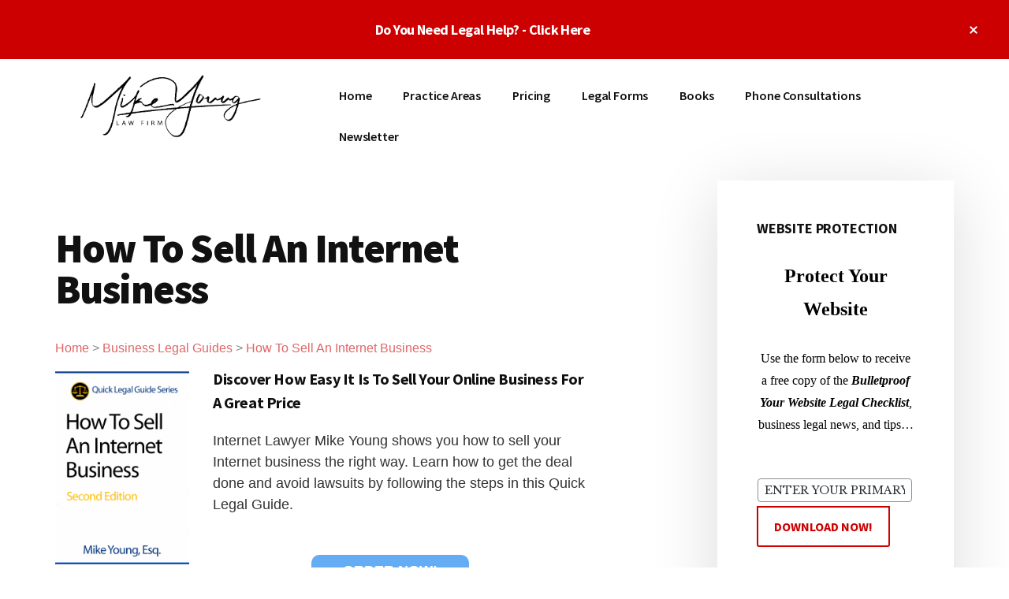

--- FILE ---
content_type: text/css
request_url: https://mikeyounglaw.com/wp-content/cache/wp-super-minify/css/57b4c4a2b46ad9cc63d8ab038269e4a4.css?ver=1.5.1
body_size: 8188
content:
html{line-height:1.15;-webkit-text-size-adjust:100%}body{margin:0}main{display:block}h1{font-size:2em;margin:.67em 0}hr{box-sizing:content-box;height:0;overflow:visible}pre{font-family:monospace,monospace;font-size:1em}a{background-color:#fff0}abbr[title]{border-bottom:none;text-decoration:underline;text-decoration:underline dotted}b,strong{font-weight:bolder}code,kbd,samp{font-family:monospace,monospace;font-size:1em}small{font-size:80%}sub,sup{font-size:75%;line-height:0;position:relative;vertical-align:baseline}sub{bottom:-.25em}sup{top:-.5em}img{border-style:none}button,input,optgroup,select,textarea{font-family:inherit;font-size:100%;line-height:1.15;margin:0}button,input{overflow:visible}button,select{text-transform:none}[type=button],[type=reset],[type=submit],button{-webkit-appearance:button}[type=button]::-moz-focus-inner,[type=reset]::-moz-focus-inner,[type=submit]::-moz-focus-inner,button::-moz-focus-inner{border-style:none;padding:0}[type=button]:-moz-focusring,[type=reset]:-moz-focusring,[type=submit]:-moz-focusring,button:-moz-focusring{outline:1px dotted ButtonText}fieldset{padding:.35em .75em .625em}legend{box-sizing:border-box;color:inherit;display:table;max-width:100%;padding:0;white-space:normal}progress{vertical-align:baseline}textarea{overflow:auto}[type=checkbox],[type=radio]{box-sizing:border-box;padding:0}[type=number]::-webkit-inner-spin-button,[type=number]::-webkit-outer-spin-button{height:auto}[type=search]{-webkit-appearance:textfield;outline-offset:-2px}[type=search]::-webkit-search-decoration{-webkit-appearance:none}::-webkit-file-upload-button{-webkit-appearance:button;font:inherit}details{display:block}summary{display:list-item}[hidden],template{display:none}html,input[type="search"]{box-sizing:border-box}*,*::before,*::after{box-sizing:inherit}.author-box::before,.clearfix::before,.entry::before,.entry-content::before,.footer-widgets::before,.nav-primary::before,.nav-secondary::before,.pagination::before,.site-container::before,.site-footer::before,.site-header::before,.site-inner::before,.widget::before,.wrap::before{content:" ";display:table}.author-box::after,.clearfix::after,.entry::after,.entry-content::after,.footer-widgets::after,.nav-primary::after,.nav-secondary::after,.pagination::after,.site-container::after,.site-footer::after,.site-header::after,.site-inner::after,.widget::after,.wrap::after{clear:both;content:" ";display:table}body{background-color:#fff;color:#333;font-family:"Libre Baskerville",Georgia,serif;font-size:16px;-webkit-font-smoothing:antialiased;font-weight:500;line-height:1.75;margin:0;overflow-x:hidden}a,button,input:focus,input[type="button"],input[type="reset"],input[type="submit"],textarea:focus,.button,.gallery img,.more-link{transition:background-color 0.25s ease-in,border-color ease-in,transform 0.75s cubic-bezier(.44,.51,.24,.99),box-shadow 1s cubic-bezier(.44,.51,.24,.99)}a{color:#000cff;text-decoration:underline}a:focus,a:hover{color:#333;text-decoration:none}p{margin:0 0 28px;padding:0}ol,ul{margin:0;padding:0}li{list-style-type:none}hr{border:0;border-collapse:collapse;border-bottom:1px solid currentColor;clear:both;color:#eee;margin:1.65em 0}b,strong{font-weight:700}blockquote,cite,em,i{font-style:italic}mark{background:#ddd;color:#000}blockquote{color:#555;font-size:18px;line-height:1.67;margin:35px;position:relative}blockquote::before{color:#ccc;content:"\201C";display:block;font-size:80px;height:0;left:-.75em;position:absolute;top:-.5em}blockquote cite{color:#707070;display:block;font-family:"Source Sans Pro","Helvetica Neue",Arial,sans-serif;font-size:13px;font-style:normal;font-weight:900;letter-spacing:.08em;margin-top:24px;text-transform:uppercase}.flexible-widgets blockquote,.flexible-widgets blockquote p{font-size:22px;line-height:1.66}h1,h2,h3,h4,h5,h6{color:#111;font-family:"Source Sans Pro","Helvetica Neue",Arial,sans-serif;font-weight:900;line-height:1.2;margin:0 0 20px;text-decoration:none}h3,h4,h5,h6{font-weight:700}h1{font-size:56px;letter-spacing:-.03em;line-height:1}h2{font-size:42px;letter-spacing:-.02em;line-height:1.1}h3{color:#111;font-size:28px;letter-spacing:-.01em;line-height:1.23}.entry-content h2,.entry-content h3,.entry-content h4{margin-bottom:20px;margin-top:40px}h4{color:#000cff;font-size:24px;line-height:1.2}h5,h6{color:#000cff;font-size:18px;letter-spacing:.1em;line-height:1.5;text-transform:uppercase}h6{color:#555}embed,iframe,img,object,video,.wp-caption{max-width:100%}img{height:auto}img.image-border{border:10px solid #fff;box-shadow:0 20px 80px rgb(0 0 0 / .2)}figure{margin:0}.gallery{overflow:hidden}.gallery-item{float:left;margin:0 0 28px;text-align:center}.gallery-columns-1 .gallery-item{width:100%}.gallery-columns-2 .gallery-item{width:50%}.gallery-columns-3 .gallery-item{width:33%}.gallery-columns-4 .gallery-item{width:25%}.gallery-columns-5 .gallery-item{width:20%}.gallery-columns-6 .gallery-item{width:16.6666%}.gallery-columns-7 .gallery-item{width:14.2857%}.gallery-columns-8 .gallery-item{width:12.5%}.gallery-columns-9 .gallery-item{width:11.1111%}.gallery-columns-2 .gallery-item:nth-child(2n+1),.gallery-columns-3 .gallery-item:nth-child(3n+1),.gallery-columns-4 .gallery-item:nth-child(4n+1),.gallery-columns-5 .gallery-item:nth-child(5n+1),.gallery-columns-6 .gallery-item:nth-child(6n+1),.gallery-columns-7 .gallery-item:nth-child(7n+1),.gallery-columns-8 .gallery-item:nth-child(8n+1),.gallery-columns-9 .gallery-item:nth-child(9n+1){clear:left}.gallery img{border:1px solid #eee;height:auto;padding:4px}.gallery img:focus,.gallery img:hover{border:1px solid #999}input,select,textarea{background-color:#fff;border:2px solid #ccc;color:#111;font-size:18px;font-family:"Source Sans Pro","Helvetica Neue",Arial,sans-serif;font-weight:600;padding:16px;width:100%}input:focus,textarea:focus{border:2px solid #999;outline:none}input[type="checkbox"],input[type="image"],input[type="radio"]{width:auto}::-ms-input-placeholder{color:#333;opacity:1}:-ms-input-placeholder{color:#333;opacity:1}::placeholder{color:#333;opacity:1}button,input[type="button"],input[type="reset"],input[type="submit"],.button,.genesis-nav-menu .highlight a,.more-link,.site-container div.wpforms-container-full .wpforms-form input[type="submit"],.site-container div.wpforms-container-full .wpforms-form button[type="submit"]{background-color:#fff;border:2px solid #000cff;box-shadow:0 0 0 rgb(0 0 0 / .24);color:#000cff;cursor:pointer;display:inline-block;font-family:"Source Sans Pro","Helvetica Neue",Arial,sans-serif;font-size:16px;font-weight:700;line-height:1;padding:16px 20px;text-align:center;text-decoration:none;transform:translate3d(0,0,0);white-space:normal;width:auto}a.button:focus,a.button:hover,button:focus,button:hover,input:focus[type="button"],input:hover[type="button"],input:focus[type="reset"],input:hover[type="reset"],input:focus[type="submit"],input:hover[type="submit"],.genesis-nav-menu .highlight a:focus,.genesis-nav-menu .highlight a:hover,.more-link:focus,.more-link:hover,.site-container div.wpforms-container-full .wpforms-form input[type="submit"]:focus,.site-container div.wpforms-container-full .wpforms-form input[type="submit"]:hover,.site-container div.wpforms-container-full .wpforms-form button[type="submit"]:focus,.site-container div.wpforms-container-full .wpforms-form button[type="submit"]:hover{background:#000be6;border-color:#000be6;box-shadow:0 6px 24px rgb(0 0 0 / .14);color:#f4f4f4;text-decoration:none;transform:translate3d(0,-3px,0)}.site-container div.wpforms-container-full .wpforms-form input[type="submit"]:focus,.site-container div.wpforms-container-full .wpforms-form input[type="submit"]:hover,.site-container div.wpforms-container-full .wpforms-form button[type="submit"]:focus,.site-container div.wpforms-container-full .wpforms-form button[type="submit"]:hover{border-width:2px}.gb-block-post-grid a.gb-block-post-grid-more-link{color:#000cff;display:inline}.gb-block-post-grid a.gb-block-post-grid-more-link:hover{color:#333}.gb-block-post-grid-more-link::after{content:"\2192"}.gb-block-post-grid a.gb-block-post-grid-more-link,.gb-block-post-grid a.gb-block-post-grid-more-link:hover,.more-link-wrap a:not(.more-link){border-bottom:1px solid currentColor;font-family:"Source Sans Pro","Helvetica Neue",Arial,sans-serif;font-size:13px;font-weight:700;letter-spacing:.08em;text-decoration:none;text-transform:uppercase}.entry-content .button:focus,.entry-content .button:hover{color:#f4f4f4}.button{display:inline-block}button.primary,input[type="button"].primary,input[type="reset"].primary,input[type="submit"].primary,.button.primary,.more-link{background-color:#000cff;color:#f4f4f4}button.secondary,input[type="button"].secondary,input[type="reset"].secondary,input[type="submit"].secondary,.button.secondary{background-color:#111;border-color:#111;color:#f4f4f4}button.secondary:focus,button.secondary:hover,input[type="button"].secondary:focus,input[type="button"].secondary:hover,input[type="reset"].secondary:focus,input[type="reset"].secondary:hover,input[type="submit"].secondary:focus,input[type="submit"].secondary:hover,.button.secondary:focus,.button.secondary:hover{background-color:#333;border-color:#333;color:#f4f4f4}a.button.small,button.small,input[type="button"].small,input[type="reset"].small,input[type="submit"].small{font-size:14px;padding:9px 24px}a.button.large,button.large,input[type="button"].large,input[type="reset"].large,input[type="submit"].large{font-size:20px;padding:24px}.site-container button:disabled,.site-container button:disabled:hover,.site-container input:disabled,.site-container input:disabled:hover,.site-container input[type="button"]:disabled,.site-container input[type="button"]:disabled:hover,.site-container input[type="reset"]:disabled,.site-container input[type="reset"]:disabled:hover,.site-container input[type="submit"]:disabled,.site-container input[type="submit"]:disabled:hover{background-color:#eee;box-shadow:none;border-width:0;color:#666;cursor:not-allowed;transform:none}input[type="search"]::-webkit-search-cancel-button,input[type="search"]::-webkit-search-results-button{display:none}table{border-collapse:collapse;border-spacing:0;line-height:2;margin-bottom:35px;width:100%;word-break:break-all}tbody{border-bottom:1px solid #eee}td,th{line-height:2;text-align:left;vertical-align:top}td{border-top:1px solid #eee;padding:10px 15px}th{font-weight:700;padding:10px}.screen-reader-shortcut,.screen-reader-text,.screen-reader-text span{border:0;clip:rect(0,0,0,0);height:1px;overflow:hidden;position:absolute!important;width:1px;word-wrap:normal!important}.genesis-nav-menu .search input[type="submit"]:focus,.screen-reader-shortcut:focus,.screen-reader-text:focus,.widget_search input[type="submit"]:focus{background:#f4f4f4;box-shadow:0 0 2px 2px rgb(0 0 0 / .6);clip:auto!important;color:#333;display:block;font-size:1em;font-weight:700;height:auto;padding:15px 23px 14px;text-decoration:none;width:auto;z-index:100000}.more-link{position:relative}.site-inner,.wrap{margin:0 auto;max-width:1200px}.site-inner{clear:both;padding-top:70px;overflow-wrap:break-word;word-wrap:break-word}.single.has-featured-image .site-inner{padding-top:20px}.landing-page .site-inner{max-width:800px}.content{float:right;width:880px}.content-sidebar .content,.sidebar-content .content{max-width:680px}.content-sidebar .content{float:left}.authority-grid .content,.full-width-content .content{width:100%}.full-width-content.single .content,.full-width-content.page .content{float:none;margin:45px auto 140px;max-width:680px}.full-width-content.page .content{margin-top:0}.sidebar-primary{float:right;width:375px}.sidebar-content .sidebar-primary{float:left}.five-sixths,.four-sixths,.one-fourth,.one-half,.one-sixth,.one-third,.three-fourths,.three-sixths,.two-fourths,.two-sixths,.two-thirds{float:left;margin-left:2.564102564102564%}.one-half,.three-sixths,.two-fourths{width:48.717948717948715%}.one-third,.two-sixths{width:31.623931623931625%}.four-sixths,.two-thirds{width:65.81196581196582%}.one-fourth{width:23.076923076923077%}.three-fourths{width:74.35897435897436%}.one-sixth{width:14.52991452991453%}.five-sixths{width:82.90598290598291%}.first{clear:both;margin-left:0}.avatar{float:left;position:relative;z-index:2}.alignleft .avatar{margin-right:24px}.alignright .avatar{margin-left:24px}.comment .avatar{margin-right:20px}.breadcrumb{border-bottom:1px solid #eee;font-size:14px;margin-bottom:35px;padding-bottom:20px}.author-box{background-color:#f4f4f4;font-size:14px;line-height:1.87;margin-bottom:70px;padding:35px 70px}.after-entry{margin-bottom:70px}.archive-description p:last-child,.author-box p:last-child{margin-bottom:0}.archive-description{border-bottom:1px solid #eee;overflow:hidden;padding:0 0 35px 0;margin-bottom:70px}.full-width-content .archive-description{margin-bottom:40px}.author-box .avatar{border:7px solid #fff;border-radius:0;box-shadow:0 9px 45px rgb(0 0 0 / .14);transform:translate3d(-35px,0,0);margin:0 15px 35px -70px}.search-form{overflow:hidden}.entry-content .search-form,.site-header .search-form{margin-bottom:35px;width:50%}.post-password-form input[type="submit"],.search-form input[type="submit"]{margin-top:10px}.genesis-nav-menu .search input[type="submit"],.widget_search input[type="submit"]{border:0;clip:rect(0,0,0,0);height:1px;margin:-1px;padding:0;position:absolute;width:1px}.archive-description .entry-title,.author-box-title{color:#111;font-size:26px;line-height:1.23;margin-bottom:20px}.archive-title{font-size:56px;margin:0 0 30px 0}.entry-title{font-size:42px}.single .entry-title{font-size:52px;line-height:1;letter-spacing:-.03em}.authority-subtitle{color:#000cff;display:block;font-family:"Source Sans Pro","Helvetica Neue",Arial,sans-serif;font-size:13px;font-weight:700;letter-spacing:.07em;line-height:1.5;margin-bottom:24px;text-transform:uppercase}.gb-block-post-grid .gb-block-post-grid-header .gb-block-post-grid-title a,.entry-title a,.sidebar .widget-title a{color:#111;text-decoration:none}.gb-block-post-grid .gb-block-post-grid-header .gb-block-post-grid-title a:focus,.gb-block-post-grid .gb-block-post-grid-header .gb-block-post-grid-title a:hover,.entry-title a:focus,.entry-title a:hover{color:#000cff;text-decoration:none}.widget-title{clear:both;font-size:18px;margin-bottom:20px}.sidebar .featured-content .entry-title{font-size:20px}.flexible-widgets .widget-title,.flexible-widgets .entry-title{font-size:42px;font-weight:900;line-height:1.1;letter-spacing:-.02em}.flexible-widgets .featuredpost .widget-title{padding:0 0 10px}.flexible-widgets .featuredpost .more-posts-title{display:block;margin-top:20px}.footer-widgets .featured-content .entry-title,.flexible-widgets .featuredpost .entry-title,.authority-grid.archive:not(.woocommerce-page) .entry-title{font-size:26px;letter-spacing:-.01em}.enews-widget .widget-title{color:#111;font-size:32px;font-weight:900;line-height:1.1;letter-spacing:-.01em}a.aligncenter img{display:block;margin:0 auto}a.alignnone{display:inline-block}.alignleft{float:left;text-align:left}.alignright{float:right;text-align:right}a.alignleft,a.alignnone,a.alignright{max-width:100%}img.centered,.aligncenter{display:block;margin:0 auto 24px}img.alignnone,.alignnone{margin-bottom:24px}a.alignleft,img.alignleft,.wp-caption.alignleft{margin:0 24px 24px 0}a.alignright,img.alignright,.wp-caption.alignright{margin:0 0 24px 24px}figcaption,.gallery-caption,.wp-caption-text{color:#111;font-family:"Source Sans Pro","Helvetica Neue",Arial,sans-serif;font-size:12px;font-style:normal;letter-spacing:.1em;line-height:1.5;margin-bottom:30px;margin-top:10px;text-align:center;text-transform:uppercase}.entry-content p.wp-caption-text{margin-bottom:0}.entry-content .wp-audio-shortcode,.entry-content .wp-playlist,.entry-content .wp-video{margin:0 0 24px}.sidebar .widget{padding:50px}.after-entry .widget{margin-bottom:35px}.widget{word-wrap:break-word}.widget p:last-child,.widget ul>li:last-of-type{margin-bottom:0}.widget ul>li{margin-bottom:10px;padding-bottom:10px}.widget ul>li:last-of-type{padding-bottom:0}.widget ol>li{list-style-position:inside;list-style-type:decimal;padding-left:20px;text-indent:-20px}.widget li li{border:0;margin:0 0 0 30px;padding:0}.widget_calendar table{width:100%}.widget_calendar td,.widget_calendar th{text-align:center}.sidebar .widget:first-of-type{background-color:#fff;box-shadow:0 15px 80px rgb(0 0 0 / .14);margin-bottom:20px}.single .sidebar .widget:first-of-type{margin-top:-60px}.flexible-widgets>.wrap{padding:35px 0}.flexible-widgets .widget{padding:35px;width:48%}.flexible-widgets .widget:nth-child(odd){clear:both;float:left}.flexible-widgets .widget:nth-child(even){float:right}.flexible-widgets.widget-odd .widget:last-of-type{clear:both;float:none;margin-left:auto;margin-right:auto;max-width:75%;text-align:center;width:100%}.flexible-widgets .entry-content,.flexible-widgets .textwidget{margin-left:35px}.flexible-widgets.widget-odd .widget:last-of-type .entry-content,.flexible-widgets.widget-odd .widget:last-of-type .textwidget{margin-left:0}.flexible-widgets .featuredpost .entry-content{margin-left:0}.flexible-widgets.widget-odd .featuredpost:last-of-type{max-width:none;padding:70px 0 0;text-align:left}.featured-content .entry{background:none;margin-bottom:35px;padding:0}.featured-content .entry:last-of-type{margin-bottom:0}.content .featuredpage .entry-image{box-shadow:0 20px 80px rgb(0 0 0 / .2);box-sizing:content-box;border:10px solid #fff;vertical-align:middle}.enews-widget{background:#fff;box-shadow:0 15px 80px rgb(0 0 0 / .14);padding:40px 60px;position:relative;text-align:center}.flexible-widgets .enews-widget{padding:60px 100px}.footer-widgets .enews-widget:nth-child(1),.footer-widgets .enews-widget:nth-child(2){margin:-60px 0}.footer-widgets .widget-odd .enews-widget:nth-child(1),.footer-widgets .widget-odd .enews-widget:nth-child(2){margin-bottom:35px}.footer-widgets .widget-odd .enews-widget:last-child{margin-bottom:-60px}.enews-widget::after,.sidebar .enews-widget:nth-child(2n+1)::after{background:#000cff;content:"";display:block;height:5px;left:auto;position:absolute;right:0;top:70px;transform:translateX(50%);width:40px}.enews-widget:nth-child(odd)::after{right:auto;left:0;transform:translateX(-50%)}.enews-widget p:first-of-type{font-family:"Source Sans Pro","Helvetica Neue",Arial,sans-serif;font-size:18px;font-weight:700;line-height:1.2}.enews-widget .enews form+p{color:#707070;font-family:"Libre Baskerville",Georgia,serif;font-size:16px;font-style:italic;font-weight:500;margin-top:12px}.enews-widget form{margin-left:auto;margin-right:auto;max-width:400px}.enews-widget input[type="submit"]{background-color:#000cff;color:#f4f4f4}.enews-widget input[type="submit"]:focus,.enews-widget input[type="submit"]:hover{background-color:#000be6}.enews-widget input{font-size:16px;margin-bottom:16px;text-align:center}.enews-widget input[type="submit"]{margin:0;width:100%}#wpstats{display:none}.site-container .wpforms-container{margin-bottom:40px}.site-container .wpforms-form .wpforms-field{clear:both;margin:20px 0;overflow:hidden}.site-container .wpforms-form .wpforms-field-hp{display:none!important;left:-9000px!important;position:absolute!important}.site-container .wpforms-container .wpforms-form .wpforms-field input{border-radius:0;height:auto;padding:16px}.site-container .wpforms-container .wpforms-form .wpforms-field input,.site-container .entry-content .wpforms-form textarea{border:2px solid #ccc;font-size:18px}.site-container .wpforms-container .wpforms-form .wpforms-field input:focus,.site-container .entry-content .wpforms-form textarea:focus{border:2px solid #999;outline:none}.site-container .entry-content .wpforms-form .wpforms-field-label{font-weight:600}.site-container .entry-content .wpforms-form .wpforms-field-sublabel{font-size:14px;font-weight:300}.site-container .entry-content .wpforms-form textarea.wpforms-field-small{height:120px}.site-container .entry-content .wpforms-form textarea.wpforms-field-medium{height:200px}.site-container .entry-content .wpforms-form textarea.wpforms-field-large{height:300px}.genesis-skip-link{font-family:-apple-system,BlinkMacSystemFont,"Segoe UI",Roboto,Oxygen-Sans,Ubuntu,Cantarell,"Helvetica Neue",sans-serif;font-size:14px;margin:0}.genesis-skip-link li{height:0;width:0;list-style:none}:focus{color:#111;outline:#ccc solid 1px}.site-header{background-color:#fff}.site-header>.wrap{padding:20px 0}.title-area{float:left;padding:10px 0}.wp-custom-logo .title-area{margin:0 auto;max-width:300px;padding:0;width:300px}.site-title{font-family:"Source Sans Pro","Helvetica Neue",Arial,sans-serif;font-size:28px;font-weight:900;line-height:1;letter-spacing:-.03em}.site-title a,.site-title a:focus,.site-title a:hover{color:#111;text-decoration:none}.site-description,.wp-custom-logo .site-title{border:0;clip:rect(0,0,0,0);height:1px;overflow:hidden;position:absolute!important;width:1px;word-wrap:normal!important}.site-description,.site-title{margin-bottom:0}.site-header .custom-logo-link .custom-logo{max-height:80px;width:auto}.genesis-nav-menu{clear:both;font-family:"Source Sans Pro","Helvetica Neue",Arial,sans-serif;font-size:16px;line-height:1.75;letter-spacing:-.01em;width:100%}.genesis-nav-menu .menu-item{display:inline-block;margin-bottom:0;padding-bottom:0;text-align:left}.genesis-nav-menu a{color:#111;text-decoration:none;display:block;padding:12px 20px}.genesis-nav-menu .highlight{margin-left:20px}.genesis-nav-menu a:focus,.genesis-nav-menu a:hover,.genesis-nav-menu .current-menu-item>a,.genesis-nav-menu .sub-menu .current-menu-item>a:focus,.genesis-nav-menu .sub-menu .current-menu-item>a:hover{color:#000cff;text-decoration:none}.genesis-nav-menu .sub-menu{box-shadow:0 16px 45px rgb(0 0 0 / .18);left:-9999px;opacity:0;position:absolute;transition:opacity 0.4s ease-in-out;width:200px;z-index:99}.genesis-nav-menu .sub-menu a{background-color:#fff;border-top:1px solid #eee;font-size:14px;padding:16px 20px;position:relative;width:200px;word-wrap:break-word}.genesis-nav-menu .sub-menu .sub-menu{margin:-56px 0 0 199px}.genesis-nav-menu .menu-item:hover{position:static}.genesis-nav-menu .menu-item:hover>.sub-menu{left:auto;opacity:1}.genesis-nav-menu>.first>a{padding-left:0}.genesis-nav-menu>.last>a{padding-right:0}.genesis-nav-menu>.right{float:right}.menu .menu-item:focus{position:static}.menu .menu-item>a:focus+ul.sub-menu,.menu .menu-item.sfHover>ul.sub-menu{left:auto;opacity:1}.menu-toggle,.sub-menu-toggle{display:none;visibility:hidden}.site-header .nav-primary{float:right;max-width:940px}.site-header .genesis-nav-menu li li{margin-left:0}.site-footer .genesis-nav-menu{padding-bottom:20px}.site-footer .genesis-nav-menu a{padding:0 20px}.nav-social{left:35px;position:fixed;top:0;transform:rotate(-90deg) translateX(-100%);transform-origin:0 100%;z-index:999}.admin-bar .nav-social{top:22px}.top-banner-visible .nav-social{top:70px}.admin-bar.top-banner-visible .nav-social{top:105px}.nav-social a{color:#707070;font-size:12px;letter-spacing:.03em;padding:0 12px;position:relative;text-transform:uppercase}.nav-social li:not(:first-child) a::before{background:#999;content:"";display:inline-block;height:2px;left:-2px;position:absolute;top:.8em;width:2px}.nav-social li:first-child a::before{background:#ddd;content:"";display:inline-block;height:1px;left:-100vh;position:absolute;top:.8em;width:100vh}.authority-featured-image{margin:0 0 24px;padding:0}.gb-block-post-grid-image a{display:inline-block}.gb-block-post-grid-image a,.authority-featured-image,.featuredpost .has-post-thumbnail>a{position:relative;z-index:1}.gb-block-post-grid-image a::before,.authority-featured-image::before,.featuredpost .has-post-thumbnail>a::before{background:#f4f4f4;content:"";left:-30px;height:calc(100% + 20px);position:absolute;top:30px;width:calc(100% + 60px);z-index:-1}.single .authority-featured-image::before{height:calc(100% + 45px)}.gb-block-post-grid-image a::before,.authority-grid.archive:not(.woocommerce-page) .authority-featured-image::before,.featuredpost .has-post-thumbnail>a::before{height:calc(100% + 10px)}.sidebar-content.single .authority-featured-image::before{left:auto;right:0}.featuredpost .alignnone{margin-bottom:24px}.authority-featured-image.authority-image-alignleft{float:left;margin:0 24px 24px 0}.authority-featured-image.authority-image-alignright{float:right;margin:0 0 24px 24px}.authority-featured-image.authority-image-alignleft img,.authority-featured-image.authority-image-alignright img{margin:0}.gb-block-post-grid-image img,.authority-featured-image img,.featuredpost .has-post-thumbnail img{box-shadow:0 16px 65px rgb(0 0 0 / .18);vertical-align:middle}.gb-block-post-grid-image img,.authority-featured-image img,.featuredpost .has-post-thumbnail img{transition:transform 0.5s cubic-bezier(.44,.51,.24,.99),box-shadow 0.75s cubic-bezier(.44,.51,.24,.99);transform:translate3d(0,0,0)}.gb-block-post-grid-image a:focus img,.gb-block-post-grid-image a:hover img,.authority-featured-image a:focus img,.authority-featured-image a:hover img,.featuredpost .has-post-thumbnail>a:focus img,.featuredpost .has-post-thumbnail>a:hover img{box-shadow:0 6px 15px rgb(0 0 0 / .3);transform:translate3d(0,10px,0)}.has-featured-image .content{margin-top:24px}.gb-block-post-grid-text,.has-featured-image .content,.has-featured-image .sidebar,.has-post-thumbnail .entry-content,.has-post-thumbnail .entry-header{position:relative;z-index:2}.entry{margin-bottom:70px}.entry-header{margin-bottom:35px}.entry-content .intro{color:#111;font-size:20px;font-style:italic;line-height:1.7}.entry-content ol,.entry-content ul{margin-bottom:28px;padding-left:35px}.entry-content ol>li{list-style-type:decimal}.entry-content ul>li{list-style-type:disc}.entry-content ol ul>li,.entry-content ul ul>li{list-style-type:circle}.entry-content ol ol,.entry-content ul ul{margin-bottom:0}.entry-content code{background-color:#111;color:#eee}p.center{text-align:center}.message{background-color:#111;padding:25px 30px}.message,.message a{color:#fff}.message.green{background-color:#00a86d}.message.orange{background-color:#cc4b00}.message.red{background-color:#be0040}.flexible-widgets.widget-odd .featuredpost:last-of-type .entry,.authority-grid.archive:not(.woocommerce-page) .content .entry{float:left;padding:0 35px;width:33.3%}.flexible-widgets.widget-odd .featuredpost:last-of-type .entry{padding-bottom:35px}.flexible-widgets.widget-odd .featuredpost:last-of-type .entry:nth-of-type(3n+1),.authority-grid.archive:not(.woocommerce-page) .content .entry:nth-of-type(3n+1){clear:left}.gb-block-post-grid-header,.featuredpost .entry-header,.authority-grid.archive:not(.woocommerce-page) .entry-header{margin-bottom:24px}.featuredpost .entry-content p,.authority-grid.archive:not(.woocommerce-page) .entry-content p{margin-bottom:12px}.flexible-widgets.widget-odd .featuredpost:last-of-type .widget-title,.flexible-widgets.widget-odd .featuredpost:last-of-type .more-posts{padding-left:35px;padding-right:35px}.entry-meta{color:#707070;font-size:12px;font-style:italic;line-height:1.3;margin-bottom:10px}.gb-block-post-grid .gb-block-post-grid-header .gb-block-post-grid-byline,.entry-meta>*{color:#555;font-family:"Source Sans Pro","Helvetica Neue",Arial,sans-serif;font-size:12px;font-style:normal;font-weight:700;letter-spacing:.08em;line-height:1.5;text-transform:uppercase;margin:0 5px 0 0}.entry-meta>.entry-author{margin-left:5px}.entry-categories,.entry-tags{display:block;margin-left:0}.entry-comments-link::before{content:"\2014";margin:0 6px 0 2px}.entry-footer{position:relative;z-index:2}.pagination{clear:both;margin:35px 0 70px}.adjacent-entry-pagination{margin-bottom:0}.archive-pagination li{display:inline}.archive-pagination a{color:#111;cursor:pointer;display:inline-block;font-family:"Source Sans Pro","Helvetica Neue",Arial,sans-serif;font-size:16px;font-weight:600;padding:8px 20px;text-decoration:none}.archive-pagination .pagination-next>a,.archive-pagination .pagination-previous>a{border:2px solid #000cff;color:#000cff;padding:6px 20px}.archive-pagination a:focus,.archive-pagination a:hover,.archive-pagination .active a{background-color:#000cff;color:#fff}.entry-comments>h3,.entry-pings>h3,.comment-respond>h3{color:#111;font-size:42px;font-weight:900;line-height:1.1;letter-spacing:-1px}.comment-respond,.entry-comments,.entry-pings{background-color:#fff;font-size:14px;line-height:1.85;margin-bottom:70px}.comment-list li{border-left:2px solid #eee;margin:35px 0 0 15px;padding:0 0 0 35px}.comment-list .depth-1{border-left:none;margin-left:0;padding:0}.comment-header{font-size:12px;line-height:1.5;margin-bottom:20px;overflow:hidden}.comment-header a{color:#555;font-family:"Source Sans Pro","Helvetica Neue",Arial,sans-serif;font-weight:700;letter-spacing:.03em;text-decoration:none;text-transform:uppercase}.comment-header p{margin-bottom:0}.says{color:#707070;font-style:italic;margin-left:5px}.comment-content{clear:both}.comment-content p{margin-bottom:15px}.comment-content ul>li{list-style-type:disc}.comment-respond input[type="email"],.comment-respond input[type="text"],.comment-respond input[type="url"]{width:50%}.comment-respond label{display:block;margin-right:12px}.comment-form-cookies-consent label{display:inline;padding-left:10px}.comment-reply{color:#000cff;font-family:"Source Sans Pro","Helvetica Neue",Arial,sans-serif;font-weight:700;letter-spacing:.08em;text-transform:uppercase}.entry-pings .reply{display:none}.sidebar{font-size:15px;margin-bottom:35px}.authority-top-banner{background:#000cff;display:none;padding:24px 80px 24px 24px;position:relative;text-align:center}.authority-top-banner,.authority-top-banner a{font-family:"Source Sans Pro","Helvetica Neue",Arial,sans-serif;font-size:18px;font-weight:700;letter-spacing:-.03em;line-height:1.55}.authority-top-banner,.authority-top-banner a,.authority-top-banner a:focus,.authority-top-banner a:hover{color:#fff}#authority-top-banner-close,#authority-top-banner-close:focus,#authority-top-banner-close:hover{background:#fff0;border:0;box-shadow:none;color:#fff;height:100%;opacity:0;position:absolute;right:0;top:0;transform:none}#authority-top-banner-close{padding-left:35px;padding-right:35px}.footer-widgets{background-color:#f4f4f4;clear:both}.footer-widgets .widget_media_image::after{display:none}.site-footer{background-color:#fff;font-family:"Source Sans Pro","Helvetica Neue",Arial,sans-serif;font-size:12px;line-height:1.5;letter-spacing:.08em;margin-top:70px;padding:35px 0;text-transform:uppercase}.site-footer p{margin-bottom:0;margin-top:7px}.site-footer .nav-secondary{float:right}.site-footer .genesis-nav-menu a{font-size:12px;letter-spacing:.08em}@media only screen and (max-width:1360px){.site-inner,.wrap{max-width:1140px}.content{width:800px}.sidebar-primary{width:300px}.site-header .nav-primary{max-width:800px}}@media only screen and (max-width:1250px){.site-inner,.wrap{max-width:960px}.content{width:620px}.site-header .nav-primary{max-width:620px}.author-box .avatar{margin-left:-60px}}@media only screen and (max-width:1075px){.site-inner,.wrap{max-width:800px}.content,.content-sidebar .content,.sidebar-content .content,.genesis-responsive-menu .genesis-nav-menu .sub-menu a,.genesis-responsive-menu .genesis-nav-menu .sub-menu,.sidebar-primary,.site-header .nav-primary{float:none;max-width:100%;width:100%}.title-area{float:left;margin-right:10px;width:300px}.wp-custom-logo .title-area,.title-area{max-width:50%}.archive-description{margin-bottom:35px;padding-bottom:20px}.archive-description,.entry{margin-left:auto;margin-right:auto;max-width:680px}.authority-grid .archive-description{max-width:none}.genesis-nav-menu li,.site-header ul.genesis-nav-menu{float:none}.genesis-responsive-menu .wrap{padding:0}.genesis-responsive-menu{display:none;position:relative}.genesis-skip-link .skip-link-hidden{display:none;visibility:hidden}.genesis-responsive-menu .highlight a,.genesis-responsive-menu .highlight a:focus,.genesis-responsive-menu .highlight a:hover{background:#fff0;box-shadow:none;color:#111;transform:none}.genesis-responsive-menu .highlight a:focus,.genesis-responsive-menu .highlight a:hover{color:#000cff}.menu-toggle,.sub-menu-toggle{border:2px solid #000cff;background-color:#fff;color:#000cff;display:block;margin:0 auto;overflow:hidden;text-align:center;visibility:visible}.menu-toggle:focus,.menu-toggle:hover,.sub-menu-toggle:focus,.sub-menu-toggle:hover{background:#000cff;color:#fff}.menu-toggle{float:right;line-height:20px;position:relative;z-index:1000}.menu-toggle::before{font-size:1.5em;margin-right:10px;text-rendering:auto;vertical-align:top}.sub-menu-toggle{float:right;padding:15px 10px;position:absolute;right:0;top:0;z-index:100}.sub-menu-toggle::before{display:inline-block;text-rendering:auto;transform:rotate(0);transition:transform 0.25s ease-in-out}.sub-menu-toggle.activated::before{transform:rotate(180deg)}.genesis-responsive-menu .genesis-nav-menu .menu-item{display:block;float:none;position:relative;text-align:left}.genesis-responsive-menu .genesis-nav-menu .menu-item:focus,.genesis-responsive-menu .genesis-nav-menu .menu-item:hover{position:relative}.genesis-responsive-menu .genesis-nav-menu a:focus,.genesis-responsive-menu .genesis-nav-menu a:hover{color:#000cff}.genesis-responsive-menu .genesis-nav-menu .menu-item a{border:none;margin-bottom:1px;padding:15px 20px 15px 0;text-align:left;width:100%}.genesis-responsive-menu .genesis-nav-menu .sub-menu{border:none}.genesis-responsive-menu .genesis-nav-menu .menu-item>a:focus ul.sub-menu,.genesis-responsive-menu .genesis-nav-menu .menu-item>a:focus ul.sub-menu .sub-menu,.genesis-nav-menu .highlight{left:0;margin-left:0}.genesis-responsive-menu .genesis-nav-menu>.menu-item-has-children>a::after{content:none}.genesis-responsive-menu .genesis-nav-menu .sub-menu{box-shadow:none;clear:both;display:none;margin:0;opacity:1;padding-left:15px;position:static;width:100%}.genesis-responsive-menu .genesis-nav-menu .sub-menu .sub-menu{margin:0}.flexible-widgets .widget{padding-left:25px;padding-right:25px}.flexible-widgets .entry-content,.flexible-widgets .textwidget{margin-left:0}.enews-widget{padding:20px 40px}.flexible-widgets .enews-widget{padding:40px 60px}.authority-featured-image::before,.featuredpost .has-post-thumbnail>a::before{left:-20px;width:calc(100% + 40px)}.flexible-widgets.widget-odd .featuredpost:last-of-type .entry,.authority-grid.archive:not(.woocommerce-page) .content .entry{padding:0 25px}.flexible-widgets.widget-odd .featuredpost:last-of-type .widget-title,.flexible-widgets.widget-odd .featuredpost:last-of-type .more-posts{padding-left:25px;padding-right:25px}.single .sidebar .widget:first-of-type{margin-top:0}.site-footer{margin-top:20px;text-align:center}.site-footer .nav-secondary{float:none}}@media only screen and (max-width:860px){.author-box .avatar{margin-left:35px}.site-inner{padding:5% 5% 0}.site-header .wrap,.wrap,#footer{padding-left:5%;padding-right:5%}.after-entry,.archive-description,.author-box,.sidebar .widget{padding:30px;margin-bottom:5%}.authority-featured-image,.entry,.comment-respond,.entry-comments,.entry-pings{padding:0}.entry-footer{margin-left:0}.archive-description{text-align:center}.archive-title{font-size:32px}.enews-widget .widget-title{font-size:28px}.sidebar{margin-bottom:5%}.pagination{margin:5% auto}.archive-pagination li a{margin-bottom:4px}.five-sixths,.four-sixths,.one-fourth,.one-half,.one-sixth,.one-third,.three-fourths,.three-sixths,.two-fourths,.two-sixths,.two-thirds{margin:0;width:100%}#authority-top-banner-close{padding-left:20px;padding-right:20px}.authority-top-banner{padding-left:18px;padding-right:60px}.enews-widget::after{display:none}.flexible-widgets .widget-title,.flexible-widgets .entry-title{font-size:32px}.flexible-widgets.widget-odd .featuredpost:last-of-type{padding-top:20px}.authority-featured-image::before,.featuredpost .has-post-thumbnail>a::before{left:-15px;width:calc(100% + 30px)}.flexible-widgets.widget-odd .featuredpost:last-of-type .entry,.authority-grid.archive:not(.woocommerce-page) .content .entry{padding:0 20px}.flexible-widgets.widget-odd .featuredpost:last-of-type .widget-title{padding-left:20px;padding-right:20px}.flexible-widgets.widget-odd .featuredpost:last-of-type .more-posts{padding:0 20px 10px}.flexible-widgets .featuredpost .entry-title,.footer-widgets .featured-content .entry-title,.authority-grid.archive:not(.woocommerce-page) .entry-title{font-size:22px}}@media only screen and (max-width:800px){h2,.entry-comments>h3,.entry-pings>h3,.comment-respond>h3,.entry-title{font-size:32px}h1,.single .entry-title{font-size:42px}.full-width-content.single .content{margin-top:20px}.flexible-widgets .widget,.flexible-widgets .widget:nth-child(odd),.flexible-widgets.widget-odd .widget:last-of-type,.flexible-widgets.widget-odd .featuredpost:last-of-type .entry,.authority-grid.archive:not(.woocommerce-page) .content .entry{clear:both;float:none;position:static;text-align:center;max-width:none;padding:20px 0;width:100%}.footer-widgets .enews-widget:nth-child(1),.footer-widgets .enews-widget:nth-child(2){margin:0}blockquote{margin-left:15px;margin-right:15px;margin-top:0}blockquote::before{position:relative;left:-8px;height:80px;top:auto}.flexible-widgets blockquote p{font-size:18px}.gb-block-post-grid div[class*="columns"].is-grid,.gb-block-post-grid .is-list .entry{grid-template-columns:1fr}.gb-block-post-grid .gb-post-grid-items .entry,.gb-block-post-grid .gb-post-grid-items.is-grid .entry,.flexible-widgets.widget-odd .featuredpost:last-of-type .entry,.authority-grid.archive:not(.woocommerce-page) .content .entry{max-width:450px;margin-left:auto;margin-right:auto;padding:0}.flexible-widgets .featuredpost .more-posts,.flexible-widgets .featuredpost .widget-title{padding-left:0;padding-right:0}.authority-featured-image::before,.featuredpost .has-post-thumbnail>a::before{display:none}.flexible-widgets .enews-widget,.flexible-widgets .enews-widget:last-of-type,.flexible-widgets.widget-odd .enews-widget:last-of-type{padding:30px 40px}}@media only screen and (max-width:600px){.wrap{padding:0}.flexible-widgets>.wrap{padding:15px 0}.enews-widget,.flexible-widgets .enews-widget,.flexible-widgets .enews-widget:last-of-type,.flexible-widgets.widget-odd .enews-widget:last-of-type{padding:20px}}@media print{*,*::before,*::after{background:transparent!important;box-shadow:none!important;color:#000!important;text-shadow:none!important}a,a:visited{text-decoration:underline}a[href]::after{content:" (" attr(href) ")"}abbr[title]::after{content:" (" attr(title) ")"}a[href^="javascript:"]::after,a[href^="#"]::after,.site-title>a::after{content:""}thead{display:table-header-group}img,tr{page-break-inside:avoid}img{max-width:100%!important}p{orphans:3;widows:3}blockquote,pre{clear:both;padding:20px}.authority-grid.archive .content .entry,.content,.content-sidebar,.flexible-widgets .featured-content .entry,.flexible-widgets .widget,.wp-custom-logo .title-area,.title-area,.woocommerce.archive .content .entry{max-width:100%!important;width:100%!important}.flexible-widgets .widget,.flexible-widgets .widget:nth-child(2n){float:none}button,input,select,textarea,.breadcrumb,.comment-edit-link,.comment-form,.comment-list .reply a,.comment-reply-title,.edit-link,.entry-comments-link,.entry-footer,.genesis-box,.hidden-print,.home-top,.nav-primary,.nav-secondary,.nav-social,.pagination,.post-edit-link,.sidebar{display:none!important}.author-box{margin-bottom:0}.title-area{text-align:center;width:100%}.site-title>a{margin:0;text-decoration:none;text-indent:0}.site-inner{padding-top:0;position:relative}.more-link{border-width:0;display:block;margin-bottom:20px;position:static}.more-link-wrap{border-width:0}h1,h2,h3,h4,h5,h6{orphans:3;page-break-after:avoid;page-break-inside:avoid;widows:3}img{page-break-after:avoid;page-break-inside:avoid}blockquote,pre,table{page-break-inside:avoid}dl,ol,ul{page-break-before:avoid}}

--- FILE ---
content_type: text/css
request_url: https://mikeyounglaw.com/wp-content/cache/wp-super-minify/css/b7e290e7a4af3a2f147b165ed44ac194.css?ver=1.70.0
body_size: 2896
content:
div.siteorigin-widget-form div.siteorigin-widget-field.siteorigin-widget-field-type-icon .siteorigin-widget-icon-selector-current{align-items:center;border:1px solid #bbb;-webkit-box-shadow:0 1px 2px rgb(0 0 0 / .1);-moz-box-shadow:0 1px 2px rgb(0 0 0 / .1);box-shadow:0 1px 2px rgb(0 0 0 / .1);box-sizing:content-box;display:inline-flex;background:#f9f9f9;background:-webkit-gradient(linear,left bottom,left top,color-stop(0,#f2f2f2),color-stop(1,#f9f9f9));background:-ms-linear-gradient(bottom,#f2f2f2,#f9f9f9);background:-moz-linear-gradient(center bottom,#f2f2f2 0%,#f9f9f9 100%);background:-o-linear-gradient(#f9f9f9,#f2f2f2);filter:progid:DXImageTransform.Microsoft.gradient(startColorstr='#f9f9f9',endColorstr='#f2f2f2',GradientType=0);height:35px;-webkit-border-radius:3px;-moz-border-radius:3px;border-radius:3px;vertical-align:middle}div.siteorigin-widget-form div.siteorigin-widget-field.siteorigin-widget-field-type-icon .siteorigin-widget-icon-selector-current:focus,div.siteorigin-widget-form div.siteorigin-widget-field.siteorigin-widget-field-type-icon .siteorigin-widget-icon-selector-current:hover{background:#fff;background:-webkit-gradient(linear,left bottom,left top,color-stop(0,#f7f7f7),color-stop(1,#ffffff));background:-ms-linear-gradient(bottom,#f7f7f7,#ffffff);background:-moz-linear-gradient(center bottom,#f7f7f7 0%,#ffffff 100%);background:-o-linear-gradient(#ffffff,#f7f7f7);filter:progid:DXImageTransform.Microsoft.gradient(startColorstr='#ffffff',endColorstr='#f7f7f7',GradientType=0);-webkit-box-shadow:0 1px 2px rgb(0 0 0 / .15);-moz-box-shadow:0 1px 2px rgb(0 0 0 / .15);box-shadow:0 1px 2px rgb(0 0 0 / .15)}div.siteorigin-widget-form div.siteorigin-widget-field.siteorigin-widget-field-type-icon .siteorigin-widget-icon-selector-current .siteorigin-widget-icon{-ms-box-sizing:border-box;-moz-box-sizing:border-box;-webkit-box-sizing:border-box;box-sizing:border-box;float:left;margin:4px;padding:3px;border:1px solid #999;background:#f3f3f3;height:27px;width:32px;text-align:center}div.siteorigin-widget-form div.siteorigin-widget-field.siteorigin-widget-field-type-icon .siteorigin-widget-icon-selector-current .siteorigin-widget-icon span{color:#333;font-size:20px}div.siteorigin-widget-form div.siteorigin-widget-field.siteorigin-widget-field-type-icon .siteorigin-widget-icon-selector-current label{display:block;float:left;color:#666;text-decoration:none;text-shadow:0 1px 0 #FFF;font-weight:600;font-size:11px;padding:0 10px 0 7px;outline:none;cursor:pointer}div.siteorigin-widget-form div.siteorigin-widget-field.siteorigin-widget-field-type-icon .so-icon-remove{cursor:pointer;display:inline-block;text-decoration:none;color:#AAA;font-size:11px;line-height:1em;padding:11px 0 11px 6px;-webkit-transition:all .25s ease;-moz-transition:all .25s ease;-o-transition:all .25s ease;transition:all .25s ease}div.siteorigin-widget-form div.siteorigin-widget-field.siteorigin-widget-field-type-icon .so-icon-remove:focus,div.siteorigin-widget-form div.siteorigin-widget-field.siteorigin-widget-field-type-icon .so-icon-remove:hover{color:#bc0b0b}div.siteorigin-widget-form div.siteorigin-widget-field.siteorigin-widget-field-type-icon.siteorigin-widget-active .so-icon-remove{display:none}div.siteorigin-widget-form div.siteorigin-widget-field.siteorigin-widget-field-type-icon .siteorigin-widget-icon-selector{display:none;padding:10px;border:1px solid #D8D8D8;background:#FFF;-webkit-box-shadow:0 1px 2px rgb(0 0 0 / .0275);-moz-box-shadow:0 1px 2px rgb(0 0 0 / .0275);box-shadow:0 1px 2px rgb(0 0 0 / .0275);margin-top:10px}div.siteorigin-widget-form div.siteorigin-widget-field.siteorigin-widget-field-type-icon .siteorigin-widget-icon-selector .siteorigin-widget-icon-selector-header{display:grid;gap:5px;grid-template-columns:2fr 1fr 3fr}@media (max-width:790px){div.siteorigin-widget-form div.siteorigin-widget-field.siteorigin-widget-field-type-icon .siteorigin-widget-icon-selector .siteorigin-widget-icon-selector-header{grid-template-columns:1fr 1fr}div.siteorigin-widget-form div.siteorigin-widget-field.siteorigin-widget-field-type-icon .siteorigin-widget-icon-selector .siteorigin-widget-icon-selector-header .siteorigin-widget-icon-search{grid-column:-1 / 1}}div.siteorigin-widget-form div.siteorigin-widget-field.siteorigin-widget-field-type-icon .siteorigin-widget-icon-selector .siteorigin-widget-icon-selector-header select{font-size:14px;min-width:unset}div.siteorigin-widget-form div.siteorigin-widget-field.siteorigin-widget-field-type-icon .siteorigin-widget-icon-selector .siteorigin-widget-icon-selector-header .siteorigin-widget-icon-search{font-size:14px;line-height:30px;padding:6px 8px;width:100%}div.siteorigin-widget-form div.siteorigin-widget-field.siteorigin-widget-field-type-icon .siteorigin-widget-icon-selector .siteorigin-widget-icon-selector-header select.siteorigin-widget-icon-family,div.siteorigin-widget-form div.siteorigin-widget-field.siteorigin-widget-field-type-icon .siteorigin-widget-icon-selector .siteorigin-widget-icon-selector-header select.siteorigin-widget-icon-family-styles,div.siteorigin-widget-form div.siteorigin-widget-field.siteorigin-widget-field-type-icon .siteorigin-widget-icon-selector .siteorigin-widget-icon-selector-header .siteorigin-widget-icon-search{display:inline-block;height:30px;vertical-align:top}@media (max-width:665px){div.siteorigin-widget-form div.siteorigin-widget-field.siteorigin-widget-field-type-icon .siteorigin-widget-icon-selector .siteorigin-widget-icon-selector-header select.siteorigin-widget-icon-family,div.siteorigin-widget-form div.siteorigin-widget-field.siteorigin-widget-field-type-icon .siteorigin-widget-icon-selector .siteorigin-widget-icon-selector-header select.siteorigin-widget-icon-family-styles,div.siteorigin-widget-form div.siteorigin-widget-field.siteorigin-widget-field-type-icon .siteorigin-widget-icon-selector .siteorigin-widget-icon-selector-header .siteorigin-widget-icon-search{margin-bottom:4px}}@media (max-width:399px){div.siteorigin-widget-form div.siteorigin-widget-field.siteorigin-widget-field-type-icon .siteorigin-widget-icon-selector .siteorigin-widget-icon-selector-header select.siteorigin-widget-icon-family,div.siteorigin-widget-form div.siteorigin-widget-field.siteorigin-widget-field-type-icon .siteorigin-widget-icon-selector .siteorigin-widget-icon-selector-header select.siteorigin-widget-icon-family-styles,div.siteorigin-widget-form div.siteorigin-widget-field.siteorigin-widget-field-type-icon .siteorigin-widget-icon-selector .siteorigin-widget-icon-selector-header .siteorigin-widget-icon-search{width:100%}}div.siteorigin-widget-form div.siteorigin-widget-field.siteorigin-widget-field-type-icon .siteorigin-widget-icon-selector .siteorigin-widget-icon-icons{height:160px;overflow-y:scroll;margin-top:10px}div.siteorigin-widget-form div.siteorigin-widget-field.siteorigin-widget-field-type-icon .siteorigin-widget-icon-selector .siteorigin-widget-icon-icons .siteorigin-widget-icon-icons-icon{-ms-box-sizing:border-box;-moz-box-sizing:border-box;-webkit-box-sizing:border-box;box-sizing:border-box;float:left;width:58px;height:48px;margin:3px;padding:5px 0;border:1px solid #D0D0D0;background:#FFF;font-size:35px;overflow:hidden;cursor:pointer;text-align:center}div.siteorigin-widget-form div.siteorigin-widget-field.siteorigin-widget-field-type-icon .siteorigin-widget-icon-selector .siteorigin-widget-icon-icons .siteorigin-widget-icon-icons-icon:focus{background:#fcf8f8;border:1px solid #43aaec}div.siteorigin-widget-form div.siteorigin-widget-field.siteorigin-widget-field-type-icon .siteorigin-widget-icon-selector .siteorigin-widget-icon-icons .siteorigin-widget-icon-icons-icon.siteorigin-widget-active{background:#f6fafc;border:1px solid #43aaec;color:#078dce;-webkit-box-shadow:0 1px 2px rgb(0 0 0 / .25);-moz-box-shadow:0 1px 2px rgb(0 0 0 / .25);box-shadow:0 1px 2px rgb(0 0 0 / .25)}div.siteorigin-widget-form div.siteorigin-widget-field.siteorigin-widget-field-type-icon .siteorigin-widget-icon-selector .siteorigin-widget-icon-icons.loading{min-height:40px;background:#FFF url([data-uri]) center center no-repeat}@media (-webkit-min-device-pixel-ratio:2),(min-resolution:192dpi){div.siteorigin-widget-form div.siteorigin-widget-field.siteorigin-widget-field-type-icon .siteorigin-widget-icon-selector .siteorigin-widget-icon-icons.loading{background-image:url(../../../../wp-content/plugins/so-widgets-bundle/base/css/img/wpspin_light-2x.gif);background-size:16px 16px}}

--- FILE ---
content_type: text/css
request_url: https://mikeyounglaw.com/wp-content/cache/wp-super-minify/css/33cd5d4e101cc76745dda46bdc0cc2c3.css?ver=1.70.0
body_size: 3492
content:
div.siteorigin-widget-form div.siteorigin-widget-field.siteorigin-widget-field-type-media .media-field-wrapper{border:1px solid #bbb;-webkit-box-shadow:0 1px 2px rgb(0 0 0 / .1);-moz-box-shadow:0 1px 2px rgb(0 0 0 / .1);box-shadow:0 1px 2px rgb(0 0 0 / .1);box-sizing:content-box;display:block;float:left;font-size:13px;background:#f9f9f9;background:-webkit-gradient(linear,left bottom,left top,color-stop(0,#f2f2f2),color-stop(1,#f9f9f9));background:-ms-linear-gradient(bottom,#f2f2f2,#f9f9f9);background:-moz-linear-gradient(center bottom,#f2f2f2 0%,#f9f9f9 100%);background:-o-linear-gradient(#f9f9f9,#f2f2f2);filter:progid:DXImageTransform.Microsoft.gradient(startColorstr='#f9f9f9',endColorstr='#f2f2f2',GradientType=0);height:32px;line-height:18.2px;overflow:visible;position:relative;-webkit-border-radius:3px;-moz-border-radius:3px;border-radius:3px}div.siteorigin-widget-form div.siteorigin-widget-field.siteorigin-widget-field-type-media .media-field-wrapper:focus,div.siteorigin-widget-form div.siteorigin-widget-field.siteorigin-widget-field-type-media .media-field-wrapper:hover{-webkit-box-shadow:0 1px 2px rgb(0 0 0 / .15);-moz-box-shadow:0 1px 2px rgb(0 0 0 / .15);box-shadow:0 1px 2px rgb(0 0 0 / .15)}div.siteorigin-widget-form div.siteorigin-widget-field.siteorigin-widget-field-type-media .media-field-wrapper *{box-sizing:content-box}div.siteorigin-widget-form div.siteorigin-widget-field.siteorigin-widget-field-type-media .media-field-wrapper .current{border-right:1px solid #bbb;box-shadow:1px 0 0 #fff;-ms-box-sizing:border-box;-moz-box-sizing:border-box;-webkit-box-sizing:border-box;box-sizing:border-box;float:left;height:32px;overflow:hidden;padding:4px;position:relative}div.siteorigin-widget-form div.siteorigin-widget-field.siteorigin-widget-field-type-media .media-field-wrapper .current .title{background:#333;bottom:34px;color:#ccc;display:none;font-weight:700;left:0;padding:4px 12px;position:absolute;white-space:nowrap;width:auto}div.siteorigin-widget-form div.siteorigin-widget-field.siteorigin-widget-field-type-media .media-field-wrapper .current .thumbnail-wrapper{border:1px solid #999;box-shadow:0 1px 1px #fff;box-shadow:inset 0 1px 3px rgb(0 0 0 / .2);height:22px;background:#cfcfcf;background:-webkit-gradient(linear,left bottom,left top,color-stop(0,#cccccc),color-stop(1,#cfcfcf));background:-ms-linear-gradient(bottom,#cccccc,#cfcfcf);background:-moz-linear-gradient(center bottom,#cccccc 0%,#cfcfcf 100%);background:-o-linear-gradient(#cfcfcf,#cccccc);filter:progid:DXImageTransform.Microsoft.gradient(startColorstr='#cfcfcf',endColorstr='#cccccc',GradientType=0);line-height:0;width:22px}div.siteorigin-widget-form div.siteorigin-widget-field.siteorigin-widget-field-type-media .media-field-wrapper .current .thumbnail-wrapper img{box-shadow:inset 0 1px 3px rgb(0 0 0 / .2);height:100%;width:100%}div.siteorigin-widget-form div.siteorigin-widget-field.siteorigin-widget-field-type-media .media-field-wrapper .media-upload-button,div.siteorigin-widget-form div.siteorigin-widget-field.siteorigin-widget-field-type-media .media-field-wrapper .find-image-button{display:block;border-bottom:none;cursor:pointer;float:left;font-size:11px;font-weight:600;color:#666;outline:none;-webkit-border-radius:2px;-moz-border-radius:2px;border-radius:2px;line-height:32px;padding:0 8px;text-decoration:none;text-shadow:0 1px 0 #fff}div.siteorigin-widget-form div.siteorigin-widget-field.siteorigin-widget-field-type-media .media-field-wrapper .media-upload-button:focus,div.siteorigin-widget-form div.siteorigin-widget-field.siteorigin-widget-field-type-media .media-field-wrapper .find-image-button:focus,div.siteorigin-widget-form div.siteorigin-widget-field.siteorigin-widget-field-type-media .media-field-wrapper .media-upload-button:hover,div.siteorigin-widget-form div.siteorigin-widget-field.siteorigin-widget-field-type-media .media-field-wrapper .find-image-button:hover{background:rgb(255 255 255 / .75)}div.siteorigin-widget-form div.siteorigin-widget-field.siteorigin-widget-field-type-media .media-field-wrapper .find-image-button{border-left:1px solid #bbb}div.siteorigin-widget-form div.siteorigin-widget-field.siteorigin-widget-field-type-media .media-field-wrapper:focus .media-upload-button,div.siteorigin-widget-form div.siteorigin-widget-field.siteorigin-widget-field-type-media .media-field-wrapper:hover .media-upload-button{color:#707070}div.siteorigin-widget-form div.siteorigin-widget-field.siteorigin-widget-field-type-media .media-remove-button{display:block;border-bottom:none;color:#aaa;float:left;font-size:11px;line-height:18.2px;opacity:1;padding:11px 0 11px 6px;position:static;text-decoration:none;-webkit-transition:all .25s ease;-moz-transition:all .25s ease;-o-transition:all .25s ease;transition:all .25s ease}div.siteorigin-widget-form div.siteorigin-widget-field.siteorigin-widget-field-type-media .media-remove-button.remove-hide{opacity:0;pointer-events:none}div.siteorigin-widget-form div.siteorigin-widget-field.siteorigin-widget-field-type-media .media-remove-button:focus,div.siteorigin-widget-form div.siteorigin-widget-field.siteorigin-widget-field-type-media .media-remove-button:hover{color:#bc0b0b}@supports (container-type:inline-size){div.siteorigin-widget-form div.siteorigin-widget-field.siteorigin-widget-field-type-media{container:sowb_media_field / inline-size}}div.siteorigin-widget-form div.siteorigin-widget-field.siteorigin-widget-field-type-media .media-fallback-external{width:100%}@media (max-width:1000px){div.siteorigin-widget-form div.siteorigin-widget-field.siteorigin-widget-field-type-media .media-fallback-external{margin-top:5px!important}}@media (min-width:1000px){div.siteorigin-widget-form div.siteorigin-widget-field.siteorigin-widget-field-type-media .media-fallback-external{float:left;margin-left:25px;margin-top:2px!important;max-width:320px}}@container sowb_media_field(max-width:630px){div.siteorigin-widget-form div.siteorigin-widget-field.siteorigin-widget-field-type-media .media-fallback-external{clear:both;display:block;margin-left:0;max-width:none}}#so-widgets-image-search-frame{background-color:#fff;bottom:0;left:0;overflow-x:hidden;overflow-y:scroll;padding:25px;position:absolute;right:0;top:0}#so-widgets-image-search-frame #so-widgets-image-search-form{box-sizing:border-box;display:block;margin-bottom:2px;position:relative;width:100%}@media (min-width:783px){#so-widgets-image-search-frame #so-widgets-image-search-form{padding-right:368px}}#so-widgets-image-search-frame #so-widgets-image-search-form .so-widgets-search-input{box-shadow:none;margin-bottom:0;padding:9px 12px}#so-widgets-image-search-frame #so-widgets-image-search-form .so-widgets-search-input:focus{box-shadow:none}#so-widgets-image-search-frame #so-widgets-image-search-form .so-widgets-search-button{border-width:1px;box-shadow:none;font-size:1.2em;height:100%;padding:0 14px;position:absolute;right:320px;top:0}@media (max-width:783px){#so-widgets-image-search-frame #so-widgets-image-search-form .so-widgets-search-button{right:0}}#so-widgets-image-search-frame #so-widgets-image-search-form .so-widgets-search-button .dashicons-search{vertical-align:middle}#so-widgets-image-search-frame #so-widgets-image-search-suggestions{display:none;font-size:1.1em;height:40px;overflow:hidden;position:absolute;right:0;text-align:right;top:0;width:300px}#so-widgets-image-search-frame #so-widgets-image-search-suggestions strong{display:block}#so-widgets-image-search-frame #so-widgets-image-search-suggestions ul{display:block;list-style:none;margin:0;padding:0}#so-widgets-image-search-frame #so-widgets-image-search-suggestions ul li{display:inline-block;margin-right:4px}#so-widgets-image-search-frame #so-widgets-image-search-powered{color:#888;font-size:.85em;margin-bottom:15px}#so-widgets-image-search-frame .so-widgets-image-results{zoom:1;margin:0 -8px}#so-widgets-image-search-frame .so-widgets-image-results:before{content:'';display:block}#so-widgets-image-search-frame .so-widgets-image-results:after{content:'';display:table;clear:both}#so-widgets-image-search-frame .so-widgets-image-results .so-widgets-result{-ms-box-sizing:border-box;-moz-box-sizing:border-box;-webkit-box-sizing:border-box;box-sizing:border-box;float:left;margin:8px}#so-widgets-image-search-frame .so-widgets-image-results .so-widgets-result a{background-color:#e8e8e8;background-repeat:no-repeat;background-size:cover;display:block;position:relative;height:180px;width:260px}#so-widgets-image-search-frame .so-widgets-image-results .so-widgets-result a .so-widgets-result-sponsored{background:#59946b;border-radius:2px;color:#fff;font-size:.8em;line-height:1em;padding:5px;position:absolute;right:5px;top:5px}#so-widgets-image-search-frame .so-widgets-results-loading{background-color:#f7f7f7;display:none;font-size:1.1em;margin-top:20px;padding:15px 5px;text-align:center}#so-widgets-image-search-frame .so-widgets-results-loading .so-widgets-loading-icon{background-image:url([data-uri]);background-position:center center;background-repeat:no-repeat;display:inline-block;height:16px;margin:0 6px -3px 0;width:16px}@media (-webkit-min-device-pixel-ratio:2),(min-resolution:192dpi){#so-widgets-image-search-frame .so-widgets-results-loading .so-widgets-loading-icon{background-image:url(../../../../wp-content/plugins/so-widgets-bundle/base/inc/fields/css/images/wpspin_light-2x.gif);background-size:16px 16px}}#so-widgets-image-search-frame .so-widgets-results-more{display:none;margin-top:20px;padding-bottom:20px;text-align:center}#so-widgets-image-search-frame .so-widgets-preview-window{background-color:#fff;box-shadow:0 1px 3px rgb(0 0 0 / .35);display:none;padding:10px;pointer-events:none;position:fixed}#so-widgets-image-search-frame .so-widgets-preview-window .so-widgets-preview-window-inside{background-size:cover;overflow:hidden}#so-widgets-image-search-frame .so-widgets-preview-window img{height:auto;width:100%}#so-widgets-image-search-frame.so-widgets-importing .so-widgets-preview-window,#so-widgets-image-search-frame.so-widgets-importing #so-widgets-image-search-form,#so-widgets-image-search-frame.so-widgets-importing #so-widgets-image-search-powered,#so-widgets-image-search-frame.so-widgets-importing .so-widgets-image-results{display:none!important;visibility:hidden!important}

--- FILE ---
content_type: text/css
request_url: https://mikeyounglaw.com/wp-content/cache/wp-super-minify/css/e34cda1afd6ca40e3f6855280a906d12.css?ver=1.70.0
body_size: -281
content:
.mce-floatpanel{z-index:1000000!important}#mceu_44-body{z-index:1000000!important}

--- FILE ---
content_type: text/css
request_url: https://mikeyounglaw.com/wp-content/cache/wp-super-minify/css/657bc27622e771233bad4fde79e21f4d.css?ver=1.70.0
body_size: 4735
content:
@font-face{font-family:'so-slider-pointers';src:url(../../../../wp-content/plugins/so-widgets-bundle/css/slider/fonts/slider.eot);src:url(../../../../wp-content/plugins/so-widgets-bundle/css/slider/fonts/slider.eot) format('embedded-opentype'),url([data-uri]) format('woff'),url(../../../../wp-content/plugins/so-widgets-bundle/css/slider/fonts/slider.ttf) format('truetype'),url([data-uri]) format('svg');font-weight:400;font-style:normal;font-display:block}.sow-slider-base{position:relative;overflow:hidden}.sow-slider-base ul.sow-slider-images{list-style:none;margin:0;overflow:hidden}.sow-slider-base ul.sow-slider-images li.sow-slider-image{width:100%;margin:0;list-style:none;position:relative;overflow:hidden}.sow-slider-base ul.sow-slider-images li.sow-slider-image.sow-slider-image-cover{background-position:center center;background-size:cover}.sow-slider-base ul.sow-slider-images li.sow-slider-image.sow-slider-image-cover{background-repeat:repeat}.sow-slider-base ul.sow-slider-images li.sow-slider-image .sow-slider-image-container{position:absolute;top:0;left:0;width:100%;z-index:2}.sow-slider-base ul.sow-slider-images li.sow-slider-image .sow-slider-image-container .sow-slider-image-wrapper{margin:0 auto;z-index:2;-ms-box-sizing:border-box;-moz-box-sizing:border-box;-webkit-box-sizing:border-box;box-sizing:border-box}.sow-slider-base ul.sow-slider-images li.sow-slider-image .sow-slider-image-container .sow-slider-image-wrapper>*:first-child{margin-top:0}.sow-slider-base ul.sow-slider-images li.sow-slider-image .sow-slider-image-container .sow-slider-image-wrapper>*:last-child{margin-bottom:0}.sow-slider-base ul.sow-slider-images li.sow-slider-image .sow-slider-image-overlay{position:absolute;top:0;left:0;bottom:0;right:0}.sow-slider-base ul.sow-slider-images li.sow-slider-image .sow-slider-image-overlay.sow-slider-image-cover{background-position:center center;background-size:cover}.sow-slider-base ul.sow-slider-images li.sow-slider-image .sow-slider-image-overlay.sow-slider-image-cover{background-repeat:repeat}.sow-slider-base ul.sow-slider-images li.sow-slider-image>img,.sow-slider-base ul.sow-slider-images li.sow-slider-image>a>img,.sow-slider-base ul.sow-slider-images li.sow-slider-image .sow-slider-image-wrapper>img,.sow-slider-base ul.sow-slider-images li.sow-slider-image .sow-slider-image-wrapper>a>img{display:block;width:100%;height:auto;border:none}.sow-slider-base ul.sow-slider-images li.sow-slider-image video.sow-background-element{position:absolute;top:50%;left:50%;width:auto;height:auto;z-index:1;overflow:hidden}.sow-slider-base ul.sow-slider-images li.sow-slider-image video.sow-full-element{display:block;width:100%;height:auto}.sow-slider-base .sow-slider-pagination{-ms-box-sizing:border-box;-moz-box-sizing:border-box;-webkit-box-sizing:border-box;box-sizing:border-box;-webkit-user-select:none;-moz-user-select:none;-ms-user-select:none;user-select:none;bottom:20px;font-size:0;left:0;line-height:11px;list-style:none;margin:0;padding:0 30px;position:absolute;width:100%;z-index:1001}.sow-slider-base .sow-slider-pagination li{display:inline-block;font-size:1em;text-align:left;margin:0 4px 0 0}.sow-slider-base .sow-slider-pagination li:last-of-type{margin-right:0}.sow-slider-base .sow-slider-pagination li a{background:#fff;-webkit-border-radius:6px;-moz-border-radius:6px;border-radius:6px;display:block;height:11px;opacity:.45;text-indent:-9999px;width:11px}.sow-slider-base .sow-slider-pagination li.sow-active a{opacity:.85}.sow-slider-base .sow-slide-nav{list-style:none;z-index:1001;position:absolute;top:50%;transform:translateY(-50%);opacity:.75;font-size:25px;-webkit-user-select:none;-moz-user-select:none;-ms-user-select:none;user-select:none}.sow-slider-base .sow-slide-nav a{display:block;padding:15px;text-align:center;text-decoration:none;color:#FFF}.sow-slider-base .sow-slide-nav a em{display:block}.sow-slider-base .sow-slide-nav.sow-slide-nav-next{right:5px}.sow-slider-base .sow-slide-nav.sow-slide-nav-next a{background-position:top right}.sow-slider-base .sow-slide-nav.sow-slide-nav-prev{left:5px}.sow-slider-base .sow-slide-nav.sow-slide-nav-prev a{background-position:top left}.sow-slider-base .cycle-sentinal{overflow:hidden}.sow-slider-base.sow-slider-is-mobile video.sow-background-element:not(.sow-mobile-video_enabled){visibility:hidden}.sow-slider-base [class^="sow-sld-icon-"],.sow-slider-base [class*=" sow-sld-icon-"]{font-family:'so-slider-pointers';speak:none;font-style:normal;font-weight:400;font-variant:normal;text-transform:none;line-height:1;-webkit-font-smoothing:antialiased;-moz-osx-font-smoothing:grayscale}.sow-slider-base .sow-sld-icon-ultra-thin-rounded-left:before{content:"\e600"}.sow-slider-base .sow-sld-icon-ultra-thin-rounded-right:before{content:"\e601"}.sow-slider-base .sow-sld-icon-thin-rounded-left:before{content:"\e602"}.sow-slider-base .sow-sld-icon-thin-rounded-right:before{content:"\e603"}.sow-slider-base .sow-sld-icon-medium-rounded-left:before{content:"\e604"}.sow-slider-base .sow-sld-icon-medium-rounded-right:before{content:"\e605"}.sow-slider-base .sow-sld-icon-thick-rounded-left:before{content:"\e606"}.sow-slider-base .sow-sld-icon-thick-rounded-right:before{content:"\e607"}.sow-slider-base .sow-sld-icon-ultra-thin-left:before{content:"\e608"}.sow-slider-base .sow-sld-icon-ultra-thin-right:before{content:"\e609"}.sow-slider-base .sow-sld-icon-thin-left:before{content:"\e60a"}.sow-slider-base .sow-sld-icon-thin-right:before{content:"\e60b"}.sow-slider-base .sow-sld-icon-medium-left:before{content:"\e60c"}.sow-slider-base .sow-sld-icon-medium-right:before{content:"\e60d"}.sow-slider-base .sow-sld-icon-thick-left:before{content:"\e60e"}.sow-slider-base .sow-sld-icon-thick-right:before{content:"\e60f"}

--- FILE ---
content_type: text/css
request_url: https://mikeyounglaw.com/wp-content/cache/wp-super-minify/css/36296e1ba37bfd7a6290efa255895cf5.css?ver=3.3.7
body_size: 1540
content:
.mbt-book .mbt-book-email-updates{text-align:center}.mbt-book .mbt-book-email-updates input[type="email"],.mbt-book .mbt-book-email-updates input[type="text"]{width:auto;font-size:1em;font-weight:400;padding:.4em .5em;line-height:1.42857;color:#555;background-color:#fff;background-image:none;border:1px solid #ccc;border-radius:4px;box-shadow:inset 0 1px 1px rgb(0 0 0 / .075)}.mbt-book .mbt-book-email-updates input[type="submit"]{font-size:1em;padding:.4em .8em;line-height:1.42857;font-weight:400;color:#7c7c7c;background-color:#e6e6e6;background-repeat:repeat-x;background-image:-moz-linear-gradient(top,#f4f4f4,#e6e6e6);background-image:-ms-linear-gradient(top,#f4f4f4,#e6e6e6);background-image:-webkit-linear-gradient(top,#f4f4f4,#e6e6e6);background-image:-o-linear-gradient(top,#f4f4f4,#e6e6e6);background-image:linear-gradient(top,#f4f4f4,#e6e6e6);border:1px solid #d2d2d2;border-radius:3px;box-shadow:0 1px 2px rgb(64 64 64 / .1);outline:none}.mbt-book .mbt-book-email-updates input[type="submit"]:hover{color:#5e5e5e;background-color:#ebebeb;background-repeat:repeat-x;background-image:-moz-linear-gradient(top,#f9f9f9,#ebebeb);background-image:-ms-linear-gradient(top,#f9f9f9,#ebebeb);background-image:-webkit-linear-gradient(top,#f9f9f9,#ebebeb);background-image:-o-linear-gradient(top,#f9f9f9,#ebebeb);background-image:linear-gradient(top,#f9f9f9,#ebebeb)}.mbt-book .mbt-book-email-updates input[type="submit"]:active{color:#757575;background-color:#e1e1e1;background-repeat:repeat-x;background-image:-moz-linear-gradient(top,#ebebeb,#e1e1e1);background-image:-ms-linear-gradient(top,#ebebeb,#e1e1e1);background-image:-webkit-linear-gradient(top,#ebebeb,#e1e1e1);background-image:-o-linear-gradient(top,#ebebeb,#e1e1e1);background-image:linear-gradient(top,#ebebeb,#e1e1e1);box-shadow:inset 0 0 8px 2px #c6c6c6,0 1px 0 0 #f4f4f4;border-color:#fff0}.mbt-book.mbt-book-single.mbt-display-mode-storefront .mbt-book-email-updates-section{font-size:13px;background:#F8F8F8;border:1px solid #E1E3E3;border-radius:2px;box-sizing:border-box;padding:15px 20px;text-align:center}.mbt-book.mbt-book-single.mbt-display-mode-storefront .mbt-book-email-updates-section .mbt-book-section-title{font-size:16px;font-weight:700;color:#484949;padding-bottom:10px}body.mbt_book-display-mode-landingpage{margin:0;padding:0}.mbt-book.mbt-book-single.mbt-display-mode-landingpage{padding:0;margin:0;font-size:20px;color:#111;font-family:Arial,Helvetica,sans-serif}.mbt-book.mbt-book-single.mbt-display-mode-landingpage a{color:inherit;text-decoration:underline}.mbt-book.mbt-book-single.mbt-display-mode-landingpage .mbt-book-section{background:#fff}.mbt-book.mbt-book-single.mbt-display-mode-landingpage .mbt-book-section:nth-of-type(2n){background:#ddd}.mbt-book.mbt-book-single.mbt-display-mode-landingpage .mbt-book-section-content{margin-right:auto;margin-left:auto;min-height:100px;padding:4% 15px;font-size:inherit;line-height:1}@media (max-width:782px){.mbt-book.mbt-book-single.mbt-display-mode-landingpage .mbt-book-section-content{padding:15px;font-size:.7em}}@media (min-width:782px){.mbt-book.mbt-book-single.mbt-display-mode-landingpage .mbt-book-section-content{width:730px}}@media (min-width:1000px){.mbt-book.mbt-book-single.mbt-display-mode-landingpage .mbt-book-section-content{width:950px}}@media (min-width:1220px){.mbt-book.mbt-book-single.mbt-display-mode-landingpage .mbt-book-section-content{width:1170px}}.mbt-book.mbt-book-single.mbt-display-mode-landingpage .mbt-book-section-title{font-size:2.2em;font-weight:700;text-align:center;margin:0;padding:0;padding-top:4%;color:inherit;line-height:1.3;letter-spacing:0;text-transform:uppercase}.mbt-book.mbt-book-single.mbt-display-mode-landingpage .mbt-book-menu-container{height:80px}.mbt-book.mbt-book-single.mbt-display-mode-landingpage .mbt-book-menu{position:fixed;z-index:1000;width:100%;background:#fff}.mbt-book.mbt-book-single.mbt-display-mode-landingpage .mbt-book-menu ul{margin:0;padding:0}.mbt-book.mbt-book-single.mbt-display-mode-landingpage .mbt-book-menu ul.mbt-book-menu-sections{float:right;list-style:inside none;background:#fff}.mbt-book.mbt-book-single.mbt-display-mode-landingpage .mbt-book-menu ul.mbt-book-menu-home{float:left}.mbt-book.mbt-book-single.mbt-display-mode-landingpage .mbt-book-menu ul li{margin:0;padding:0 1em;float:left;text-align:center;list-style:inside none}.mbt-book.mbt-book-single.mbt-display-mode-landingpage .mbt-book-menu ul li:first-child{padding-left:0}.mbt-book.mbt-book-single.mbt-display-mode-landingpage .mbt-book-menu ul li:last-child{padding-right:0}.mbt-book.mbt-book-single.mbt-display-mode-landingpage .mbt-book-menu ul li a{text-decoration:none;font-weight:400;text-transform:uppercase;color:inherit;border:none;outline:none;opacity:.7}.mbt-book.mbt-book-single.mbt-display-mode-landingpage .mbt-book-menu ul li a:hover{text-decoration:none;font-weight:400;color:inherit;border:none;outline:none;opacity:1}.mbt-book.mbt-book-single.mbt-display-mode-landingpage .mbt-book-menu.mbt-book-menu-overlap{box-shadow:0 2px 8px rgb(0 0 0 / .3)}@media screen and (max-width:600px){.mbt-book.mbt-book-single.mbt-display-mode-landingpage .mbt-book-menu.mbt-book-menu-overlap{top:0}}.mbt-book.mbt-book-single.mbt-display-mode-landingpage .mbt-book-menu .mbt-book-section-content{min-height:0;padding-top:30px;padding-bottom:30px}.mbt-book.mbt-book-single.mbt-display-mode-landingpage .mbt-book-menu-button{display:inline-block;display:none;float:right;width:20px;height:1em;cursor:pointer}.mbt-book.mbt-book-single.mbt-display-mode-landingpage .mbt-book-menu-button:before{display:inline-block;margin-top:-3px;font-size:20px;font-family:dashicons;text-decoration:none;line-height:1;font-weight:400;font-style:normal;content:"\f333"}@media (max-width:1220px){.mbt-book.mbt-book-single.mbt-display-mode-landingpage .mbt-book-menu-container{height:56px}.mbt-book.mbt-book-single.mbt-display-mode-landingpage .mbt-book-menu{font-size:.8em}.mbt-book.mbt-book-single.mbt-display-mode-landingpage .mbt-book-menu .mbt-book-section-content{padding-top:20px;padding-bottom:20px}}@media (max-width:1000px){.mbt-book.mbt-book-single.mbt-display-mode-landingpage .mbt-book-menu-container{height:54px}.mbt-book.mbt-book-single.mbt-display-mode-landingpage .mbt-book-menu{font-size:.7em}.mbt-book.mbt-book-single.mbt-display-mode-landingpage .mbt-book-menu ul li{padding:0 .6em}}@media (max-width:782px){.mbt-book.mbt-book-single.mbt-display-mode-landingpage .mbt-book-menu-container{height:44px}.mbt-book.mbt-book-single.mbt-display-mode-landingpage .mbt-book-menu{font-size:1em}.mbt-book.mbt-book-single.mbt-display-mode-landingpage .mbt-book-menu .mbt-book-section-content{padding-top:15px;padding-bottom:15px}.mbt-book.mbt-book-single.mbt-display-mode-landingpage .mbt-book-menu-button{display:block}.mbt-book.mbt-book-single.mbt-display-mode-landingpage .mbt-book-menu ul.mbt-book-menu-sections{display:none;position:absolute;z-index:999;top:40px;right:0;box-shadow:0 4px 8px -1px rgb(0 0 0 / .3)}.mbt-book.mbt-book-single.mbt-display-mode-landingpage .mbt-book-menu ul.mbt-book-menu-sections li{float:none;padding:.6em 1em}.mbt-book.mbt-book-single.mbt-display-mode-landingpage .mbt-book-menu ul.mbt-book-menu-sections.mbt-book-menu-expanded{display:block}}.mbt-book.mbt-book-single.mbt-display-mode-landingpage .mbt-book-purchase-button{border:none;box-shadow:none;outline:none;display:inline-block;font-size:20px;text-align:center;color:#fff;cursor:pointer;-webkit-transition:all 0.3s ease;-o-transition:all 0.3s ease;transition:all 0.3s ease;font-weight:700;text-decoration:none;font-style:normal;padding:.5em 2em;border-radius:.5em;margin:.75em;line-height:1.2;border-bottom:.25em solid rgb(0 0 0 / .3);background-color:#64ACF3}.mbt-book.mbt-book-single.mbt-display-mode-landingpage .mbt-book-purchase-button:hover{border-bottom:.25em solid rgb(0 0 0 / .15)}.mbt-book.mbt-book-single.mbt-display-mode-landingpage .mbt-book-overview-content{font-size:inherit;line-height:2}.mbt-book.mbt-book-single.mbt-display-mode-landingpage .mbt-book-overview-content p{padding:0;margin:0 0 1em 0;line-height:2}.mbt-book.mbt-book-single.mbt-display-mode-landingpage .mbt-book-overview-content p:last-child{margin:0}.mbt-book.mbt-book-single.mbt-display-mode-landingpage .mbt-book-overview-content ul{margin:1em 0;padding:0}.mbt-book.mbt-book-single.mbt-display-mode-landingpage .mbt-book-overview-content ul li{list-style-type:disc;list-style-position:inside;padding:0;margin:0 0 .7em 0}.mbt-book.mbt-book-single.mbt-display-mode-landingpage .mbt-book-overview-image{width:25%;float:right}.mbt-book.mbt-book-single.mbt-display-mode-landingpage .mbt-book-overview-image img{width:100%}.mbt-book.mbt-book-single.mbt-display-mode-landingpage .mbt-book-overview-image+.mbt-book-overview-content{width:70%;float:left}@media (max-width:500px){.mbt-book.mbt-book-single.mbt-display-mode-landingpage .mbt-book-overview-image{width:auto;float:none;text-align:center}.mbt-book.mbt-book-single.mbt-display-mode-landingpage .mbt-book-overview-image img{width:80%}.mbt-book.mbt-book-single.mbt-display-mode-landingpage .mbt-book-overview-image+.mbt-book-overview-content{width:auto;float:none}}.mbt-book.mbt-book-single.mbt-display-mode-landingpage .mbt-book-purchase-images{width:100%;text-align:center}@media (max-width:500px){.mbt-book.mbt-book-single.mbt-display-mode-landingpage .mbt-book-purchase-images{display:none}}.mbt-book.mbt-book-single.mbt-display-mode-landingpage .mbt-book-purchase-images img{position:relative;top:-20px;width:10%}.mbt-book.mbt-book-single.mbt-display-mode-landingpage .mbt-book-purchase-content{text-align:center}.mbt-book.mbt-book-single.mbt-display-mode-landingpage .mbt-book-buybuttons{margin:0 40px;display:inline-block}.mbt-book.mbt-book-single.mbt-display-mode-landingpage .mbt-book-about-author .mbt-book-about-author-name{margin:0 0 1em 0;padding:0;font-size:1.5em;font-weight:700;text-align:left}.mbt-book.mbt-book-single.mbt-display-mode-landingpage .mbt-book-about-author .mbt-book-about-author-desc p{background:none;border:none;padding:0;margin:0 0 1em 0;font-size:1em;line-height:2;text-align:left}@media (min-width:600px){.mbt-book.mbt-book-single.mbt-display-mode-landingpage .mbt-book-images{width:30%}.mbt-book.mbt-book-single.mbt-display-mode-landingpage .mbt-book-right{width:65%;margin-left:5%}}@media (max-width:700px){.mbt-book.mbt-book-single.mbt-display-mode-landingpage .mbt-book-section-title{font-size:1.7em}.mbt-book.mbt-book-single.mbt-display-mode-landingpage .mbt-book-section-content{min-height:0}}.mbt-book.mbt-book-single.mbt-display-mode-landingpage .mbt-book-right{text-align:center}.mbt-book.mbt-book-single.mbt-display-mode-landingpage .mbt-book-teaser{margin:0 0 1em 0;padding:0;font-size:1.5em;font-weight:700;text-align:left}.mbt-book.mbt-book-single.mbt-display-mode-landingpage .mbt-book-blurb{background:none;border:none;padding:0;margin:0;font-size:1em;line-height:2;text-align:left;color:inherit}.mbt-book.mbt-book-single.mbt-display-mode-landingpage .mbt-book-meta{font-size:.8em;line-height:1.5}.mbt-book.mbt-book-single.mbt-display-mode-landingpage .mbt-book-sample:first-child{margin-top:0}.mbt-book.mbt-book-single.mbt-display-mode-landingpage .mbt-book-sample{text-align:center}.mbt-book.mbt-book-single.mbt-display-mode-landingpage .mbt-book-sample a{border:none;box-shadow:none;outline:none;display:inline-block;font-size:18px;text-align:center;color:#333;cursor:pointer;-webkit-transition:all 0.3s ease;-o-transition:all 0.3s ease;transition:all 0.3s ease;font-weight:700;text-decoration:none;font-style:normal;text-transform:uppercase;padding:10px 40px;border-radius:10px;margin:0;line-height:1.2;border-bottom:5px solid rgb(0 0 0 / .3);background:none;background-color:#ececec}.mbt-book.mbt-book-single.mbt-display-mode-landingpage .mbt-book-sample a:hover{border-bottom:5px solid rgb(0 0 0 / .15)}.mbt-book.mbt-book-single.mbt-display-mode-landingpage a.mbt-book-socialmedia-button{color:#fff;text-decoration:none}

--- FILE ---
content_type: text/css
request_url: https://mikeyounglaw.com/wp-content/cache/wp-super-minify/css/fc961f2719694b643f1ce590c031ecd8.css?ver=1.5.1
body_size: 2494
content:
.site-container p.has-drop-cap:not(:focus)::first-letter{font-size:7.5em;margin:.16em .08em 0 -.035em}.authority-text-align{text-align:center}.bold-heading-text{font-size:32px;letter-spacing:-.02em;line-height:1;margin-bottom:20px}.brand-logos figure,.brand-logos .wp-block-image{margin-bottom:0}.logos-section-header{color:#111;font-family:"Source Sans Pro","Helvetica Neue",Arial,sans-serif;font-size:12px;font-style:normal;letter-spacing:.1em;line-height:1.5;margin-bottom:30px;margin-top:10px;text-transform:uppercase}@media only screen and (min-width:600px){.authority-text-align{text-align:left}}@media only screen and (min-width:860px){.bold-heading-text{font-size:42px}}@media only screen and (min-width:1075px){.bold-heading-text{font-size:52px;margin-left:0;margin-bottom:35px;margin-top:60px}.block-content-indent,.wp-block-buttons .block-content-indent{margin-left:35px}}.alignfull:not(.has-background) .wp-block-group__inner-container>p:not(.has-background-color){padding-left:30px;padding-right:30px}.site-container p.has-background{padding:25px 30px}.site-container p.has-text-color a,.site-container p.has-background a{color:inherit}.site-container p.has-text-color a:focus,.site-container p.has-background a:focus,.site-container p.has-text-color a:hover,.site-container p.has-background a:hover{color:inherit}.wp-block-button.alignleft,.wp-block-buttons.alignleft,.wp-block-cover.alignleft,.wp-block-image .alignleft{margin-right:2em}.wp-block-button.alignright,.wp-block-buttons.alignright,.wp-block-cover.alignright,.wp-block-image .alignright{margin-left:2em}.wp-block-image.alignwide,.wp-block-image.alignfull,.wp-block-embed.alignwide,.wp-block-embed.alignfull{margin-bottom:2em}.full-width-content .entry-content>.alignfull{margin-left:calc(-100vw / 2 + 100% / 2);margin-right:calc(-100vw / 2 + 100% / 2);max-width:100vw}.full-width-content .entry-content>.wp-block-table.alignfull{margin-left:calc(-100vw / 2 + 100% / 2);margin-right:calc(-100vw / 2 + 100% / 2);width:100vw}.content-sidebar .site-container .alignfull,.sidebar-content .site-container .alignfull{margin:0 0 2em;width:100%}.has-text-align-center{text-align:center}.has-text-align-left{text-align:left}.has-text-align-right{text-align:right}.site-container .wp-block-columns{margin-bottom:30px}.site-container .wp-block-columns.alignfull{padding:0 30px}.wp-block-column{position:relative}.full-width-content .entry-content>.wp-block-cover.alignfull{width:100vw}.site-container .wp-block-cover .wp-block-cover-text{font-size:36px}.gb-button,.wp-block-button .wp-block-button__link{transition:background-color 0.25s ease-in,border-color ease-in,transform 0.75s cubic-bezier(.44,.51,.24,.99),box-shadow 1s cubic-bezier(.44,.51,.24,.99)}.site-container .gb-button{background-color:#000cff;font-family:"Source Sans Pro","Helvetica Neue",Arial,sans-serif;font-weight:700;transform:translate3d(0,0,0)}.site-container .wp-block-button .wp-block-button__link{background-color:#000cff;border:none;border-radius:0;box-shadow:0 0 0 rgb(0 0 0 / .24);color:#fff;cursor:pointer;font-family:"Source Sans Pro","Helvetica Neue",Arial,sans-serif;font-size:16px;padding:16px 24px;transform:translate3d(0,0,0);white-space:normal;width:auto}.site-container .wp-block-button.is-style-outline .wp-block-button__link{background-color:#fff0;border:2px solid currentColor;padding:14px 28px}.site-container .gb-button:focus,.site-container .gb-button:hover,.site-container .wp-block-button .wp-block-button__link:focus,.site-container .wp-block-button .wp-block-button__link:hover,.site-container .wp-block-button.is-style-outline .wp-block-button__link:focus,.site-container .wp-block-button.is-style-outline .wp-block-button__link:hover{box-shadow:inset 0 0 200px rgb(230 230 230 / .25),0 6px 24px rgb(0 0 0 / .14);transform:translate3d(0,-3px,0)}.wp-block-image.image-border img{border:10px solid #fff;box-shadow:0 20px 80px rgb(0 0 0 / .2)}.wp-block-image.stylized-background img{max-width:400px;width:100%}.wp-block-media-text{position:relative}.wp-block-media-text .wp-block-media-text__media img{box-shadow:0 20px 80px rgb(0 0 0 / .2);border:10px solid #fff;max-width:400px;vertical-align:middle;width:100%}.wp-block-media-text .wp-block-media-text__media>*{margin-left:0}@media only screen and (min-width:860px){.wp-block-image.stylized-background{padding:0 40px}.wp-block-media-text .wp-block-media-text__content{margin-left:20%;padding:0}.wp-block-media-text.has-media-on-the-right .wp-block-media-text__content{margin-left:0;margin-right:20%}.wp-block-media-text .wp-block-media-text__media>*{margin-left:40px}.wp-block-image.stylized-background::before{background:#f4f4f4;content:"";display:block;right:0;height:calc(100% - 190px);position:absolute;top:50px;width:142%;z-index:-1}.wp-block-media-text .wp-block-media-text__media::before{background:#f4f4f4;content:"";display:block;left:0;height:calc(100% - 100px);position:absolute;top:50px;width:70%;z-index:-1}.wp-block-image.stylized-background::after,.wp-block-media-text .wp-block-media-text__media::after{background-color:#000cff;content:"";display:block;height:5px;position:absolute;left:0;top:105px;transform:translateX(-50%);width:40px}.wp-block-image.stylized-background::before,.wp-block-media-text.has-media-on-the-right .wp-block-media-text__media::before{right:0;left:auto}.wp-block-image.stylized-background::after,.wp-block-media-text.has-media-on-the-right .wp-block-media-text__media::after{right:-35px;left:auto;transform:translateX(-50%)}.wp-block-media-text.has-media-on-the-right .wp-block-media-text__media>*{margin-left:-40px}.wp-block-media-text.has-media-on-the-right .wp-block-media-text__media video{margin-left:-90px}}@media only screen and (min-width:1075px){.full-width-content .wp-block-media-text .wp-block-media-text__media>*{margin-left:90px}.full-width-content .wp-block-media-text.has-media-on-the-right .wp-block-media-text__media>*{margin-left:-40px}}@media only screen and (max-width:782px){.wp-block-image.stylized-background figure{float:none;margin:0 auto;text-align:center;width:100%}}@media only screen and (max-width:600px){.wp-block-media-text .wp-block-media-text__media{margin-bottom:60px;text-align:center}.wp-block-media-text.is-stacked-on-mobile.has-media-on-the-right .wp-block-media-text__content{-ms-grid-column:1;grid-column:1;-ms-grid-row:2;grid-row:2}.wp-block-media-text.is-stacked-on-mobile.has-media-on-the-right .wp-block-media-text__media{-ms-grid-column:1;grid-column:1;-ms-grid-row:1;grid-row:1}.wp-block-media-text .wp-block-media-text__content{margin:0 0 40px 0;text-align:center}}.site-container .wp-block-pullquote blockquote::before,.site-container .wp-block-pullquote.alignwide blockquote::before,.site-container .wp-block-quote::before{color:#ccc;content:"\201C";display:block;font-family:"Libre Baskerville",Georgia,serif;font-size:40px;font-style:italic;font-weight:500;height:0;left:-.5em;line-height:1;position:relative;text-align:left;top:0}.site-container .wp-block-pullquote.alignwide blockquote::before,.site-container .wp-block-quote.is-style-large::before{font-size:80px;top:-10px}.site-container .wp-block-pullquote blockquote::before{font-size:60px;height:1em;left:0;text-align:center}.site-container .wp-block-pullquote.is-style-solid-color blockquote::before{color:#fff;padding-top:16px}.site-container .wp-block-pullquote blockquote.has-text-color::before{color:currentColor}.site-container .wp-block-quote{border:none;margin:35px}.site-container .wp-block-pullquote{border:none;margin:24px 0 36px}.wp-block-pullquote.alignleft{margin:0 2em 1.5em 0}.wp-block-pullquote.alignright{margin:0 0 1.5em 2em}.site-container .wp-block-pullquote.is-style-solid-color blockquote{max-width:80%}.site-container .wp-block-pullquote.is-style-solid-color:not(.has-text-color) blockquote{color:#fff}.site-container .wp-block-quote:not(.is-large):not(.is-style-large){border:none}.site-container .wp-block-pullquote:not(.is-style-solid-color)[style*="border-color"]{border:2px solid;border-left:none;border-right:none}.site-container .wp-block-quote p,.site-container .wp-block-pullquote p{color:inherit;font-size:18px;font-style:italic;line-height:1.8;margin-bottom:42px}.site-container .wp-block-pullquote p{text-align:center}.site-container .wp-block-pullquote p,.site-container .wp-block-pullquote.is-style-solid-color blockquote p,.site-container .wp-block-quote.is-style-large p{font-size:22px}.site-container .wp-block-quote cite,.site-container .wp-block-pullquote cite{display:block;font-family:"Source Sans Pro","Helvetica Neue",Arial,sans-serif;font-size:14px;font-style:normal;font-weight:900;letter-spacing:.08em;margin-top:-25px;text-align:inherit;text-transform:uppercase}.site-container .wp-block-pullquote cite{margin-top:40px;text-align:center}.site-container .wp-block-pullquote.is-style-solid-color cite{text-transform:uppercase}.site-container .wp-block-quote[class*="align"] cite,.site-container .wp-block-pullquote[class*="align"] cite{text-align:center}.wp-block-image.vertical-caption img{margin-right:0}.wp-block-image.vertical-caption figcaption{margin-top:0;transform:none;text-align:center}.wp-block-image.vertical-caption figcaption a{color:#111;text-decoration:none}.wp-block-image.vertical-caption figcaption a:focus,.wp-block-image.vertical-caption figcaption a:hover{color:#000cff}.blocks-gallery-caption{width:100%}.blocks-gallery-item figcaption{margin-bottom:0}@media only screen and (max-width:800px){.site-container .wp-block-quote::before,.site-container .wp-block-pullquote blockquote::before{position:relative;left:-8px;height:1em;top:auto}}@media only screen and (min-width:1360px){.wp-block-image.vertical-caption img{margin-right:30px}.wp-block-image.vertical-caption figcaption{margin-top:10px;transform:rotateZ(-90deg) translateX(100%);transform-origin:right bottom}}.site-container .wp-block-categories{margin-left:0;padding-left:0}.site-container .wp-block-categories li{list-style-type:none}.site-container .wp-block-categories.aligncenter{text-align:center}.site-container .wp-block-categories.alignfull{padding:0 30px}.site-container .wp-block-categories .children{padding-left:30px}.site-container .wp-block-latest-posts{margin-left:0;padding-left:0}.site-container .wp-block-latest-posts li{list-style-type:none}.site-container .wp-block-latest-posts.aligncenter{text-align:center}.site-container .wp-block-latest-posts.alignfull{padding:0 30px}.wp-block-verse,.wp-block-preformatted{font-size:16px}.wp-block-preformatted{white-space:pre-wrap}hr.wp-block-separator{border:none;border-bottom:1px solid currentColor;color:#eee;margin:1.65em auto}.wp-block-separator:not(.is-style-wide):not(.is-style-dots){max-width:100px}.wp-block-separator.is-style-dots{color:#111}.wp-block-table.is-style-stripes{border-bottom-width:0}.wp-block-audio audio{display:inline-block;width:100%}.site-container .blocks-gallery-grid{padding-left:0}.site-container .wp-block-social-links{margin-left:0;padding-left:0}.gb-block-post-grid .is-grid,.gb-block-post-grid .is-list .entry{grid-gap:0 4.5em}.gb-block-post-grid .is-grid .entry{margin-left:unset;margin-right:unset;min-width:0}.gb-block-newsletter form{margin-left:0;position:relative}.gb-block-newsletter-label,.gb-newsletter-email-address-label{color:#707070;display:block;font-family:"Source Sans Pro","Helvetica Neue",Arial,sans-serif;font-size:13px;font-weight:700;letter-spacing:.08em;margin-top:24px;text-transform:uppercase}.gb-block-newsletter input:not([type="submit"]){background:#fff;border:1px solid #f4f4f4;box-shadow:0 10px 60px rgb(0 0 0 / .14);padding:23px 24px;-webkit-appearance:none;transition:box-shadow 0.15s cubic-bezier(.44,.51,.24,.99)}.gb-block-newsletter input:not([type="submit"]):focus{box-shadow:0 3px 20px rgb(0 0 0 / .1)}.gb-block-newsletter.inline-submit .gb-newsletter-submit{bottom:8px;font-size:16px;margin-bottom:16px;padding:16px 20px;position:absolute;right:8px;text-align:center;width:auto}.gb-pricing-table-price,.gb-pricing-table-title{font-family:"Source Sans Pro","Helvetica Neue",Arial,sans-serif}.gb-pricing-table-price strong{font-weight:900}.gb-pricing-table-title strong{font-weight:700}.pricing-featured .gb-block-pricing-table-inside{box-shadow:0 20px 80px rgb(0 0 0 / .2)}@media only screen and (max-width:600px){.gb-block-newsletter input:not([type="submit"]){text-align:center}.gb-block-newsletter.inline-submit .gb-newsletter-submit{padding:20px 24px;position:static;width:100%}}@media only screen and (max-width:781px){.site-container .wp-block-column{flex-basis:100%;margin-left:0;margin-right:0}}@media only screen and (min-width:860px){.full-width-content .entry-content>.alignwide{margin-left:-60px;margin-right:-60px;max-width:800px;width:auto}.full-width-content .entry-content>.wp-block-table.alignwide{width:calc(100% + 520px)}}@media only screen and (min-width:860px){.full-width-content .entry-content>.alignwide{margin-left:-60px;margin-right:-60px;max-width:800px;width:auto}}@media only screen and (min-width:1075px){.full-width-content .entry-content>.alignwide{margin-left:-140px;margin-right:-140px;max-width:960px;width:auto}}@media only screen and (min-width:1250px){.full-width-content .entry-content>.alignwide{margin-left:-230px;margin-right:-230px;max-width:1140px;width:auto}}@media only screen and (min-width:1360px){.full-width-content .entry-content>.alignwide{margin-left:-260px;margin-right:-260px;max-width:1200px;width:auto}.alignfull .alignwide,.alignwide .alignwide{max-width:1200px;margin:0 auto}}

--- FILE ---
content_type: application/javascript
request_url: https://mikeyounglaw.com/wp-content/plugins/so-widgets-bundle/base/inc/fields/js/tinymce-field.min.js?ver=1.70.0
body_size: 1301
content:
!function(t){let e=!1;const i=function(i){if(i.attr("data-initialized"))return;i.attr("data-initialized",!0),frameElement&&void 0===window.tinyMCEPreInit&&(window.tinyMCEPreInit=window.top.tinyMCEPreInit);const n=wp.oldEditor?wp.oldEditor:wp.editor;n&&n.hasOwnProperty("autop")&&(wp.editor.autop=n.autop,wp.editor.removep=n.removep,wp.editor.initialize=n.initialize);const o=i.find(".siteorigin-widget-tinymce-container"),d=o.data("editorSettings");if(window.top.tinyMCEPreInit.mceInit&&window.top.tinyMCEPreInit.mceInit.hasOwnProperty("content")){const t=window.top.tinyMCEPreInit.mceInit.content;if(t.hasOwnProperty("content_css")&&t.content_css){const e=t.content_css.split(",");if(d.tinymce.hasOwnProperty("content_css")&&d.tinymce.content_css)for(let t=0;t<e.length;t++){const i=e[t];-1===d.tinymce.content_css.indexOf(i)&&(d.tinymce.content_css+=","+i)}else d.tinymce.content_css=e}}let s;if(d.wpautopToggleField){const t=o.closest(".siteorigin-widget-form");s=t.find(d.wpautopToggleField),d.tinymce.wpautop=s.is(":checked")}const c=o.find("textarea");let a=c.data("tinymce-id");if(a||(a=c.attr("id")+Math.floor(1e3*Math.random()),c.data("tinymce-id",a),c.attr("id",a)),t(window.document).one("wp-before-tinymce-init",function(t,n){if(n.selector!==d.tinymce.selector)return;const s=o.data("mediaButtons");void 0!==s&&0===i.find(".wp-media-buttons").length&&i.find(".wp-editor-tabs").before(s.html);const c=i.find(".add_media");if(c.length>0){const t=o.find("textarea").data("tinymce-id");c.attr("data-editor",t),window.frameElement&&c.removeClass("insert-media add_media").addClass("siteorigin-widget-tinymce-add-media").on("click",()=>{!function(t){if(e)return;e=!0;const i=window.top.wp.media({title:"Select or Upload Media",button:{text:"Insert Media"},multiple:!1});i.on("select",()=>{const e=i.state().get("selection").first().toJSON(),n=window.tinymce.get(t);n.insertContent(`<img src="${e.url}" alt="${e.alt}" />`),n.save(),n.fire("change")}),i.on("close",()=>{e=!1}),i.open()}(t)})}}),t(window.top.document).one("tinymce-editor-setup",function(){const t=i.find(".wp-editor-wrap");t.length>0&&!t.hasClass(d.selectedEditor+"-active")&&setTimeout(function(){window.switchEditors.go(a)},10)}),d.tinymce){const e=function(t){t.on("change",function(){window.tinymce.get(a).save(),c.trigger("change")}),s&&(s.off("change"),s.on("change",function(){window.wp.editor.remove(a),d.tinymce.wpautop=s.is(":checked"),window.wp.editor.initialize(a,d)}))};d.tinymce=t.extend({},d.tinymce,{selector:"#"+a,setup:function(t){window.frameElement&&t.on("init",()=>{const t=document.querySelector(`#${a}-html`);t&&(t.innerHTML=window.top.wp.i18n.__("Code"))}),e(t)}})}if(n.remove(a),window.tinymce&&window.tinymce.EditorManager.overrideDefaults({base_url:d.baseURL,suffix:d.suffix}),c.is(":visible"))n.initialize(a,d);else{const t=setInterval(function(){c.is(":visible")&&(n.initialize(a,d),clearInterval(t))},500)}i.on("click",function(e){const n=t(e.target);if(!n.is(".wp-switch-editor"))return;const o=n.hasClass("switch-tmce")?"tmce":"html";if("tmce"===o){const t=window.tinymce.get(a);if(null!==t){let e=c.val();-1!==e.search("<")&&-1===e.search(">")&&(e=e.replace(/</g,""),c.val(e)),t.setContent(window.switchEditors.wpautop(e))}}d.selectedEditor=o,i.find("textarea.wp-editor-area").css("visibility","tmce"===o?"hidden":"visible"),i.find(".siteorigin-widget-tinymce-selected-editor").val(o)})},n=function(){const e=t(this);e.is(":visible")?i(e):e.attr("data-pre-init")||e.attr("data-pre-init",!0).one("sowsetupformfield",()=>{i(e)})},o=function(e,n){let o;o=n.item.is(".siteorigin-widget-field-repeater-item")?n.item.find("> .siteorigin-widget-field-repeater-item-form"):n.item.find(".siteorigin-widget-form"),o.find(".siteorigin-widget-field-type-tinymce").each(function(){t(this).removeAttr("data-initialized"),i(t(this))})};window.top===window.self&&"string"==typeof pagenow&&"site-editor"!==pagenow&&t(document).on("sowsetupformfield",".siteorigin-widget-field-type-tinymce",n),t(document).on("sortstop",o),window.addEventListener("message",function(e){e.data&&"sowbBlockFormInit"===e.data.action&&(t(".siteorigin-widget-field-type-tinymce").each(function(){n.call(this)}),window.wp.editor.getDefaultSettings||(window.wp.editor.getDefaultSettings=window.top.wp.editor.getDefaultSettings),t(window.top.document).data("sortstop-bound")||(t(window.top.document).data("sortstop-bound",!0),t(window.top.document).on("sortstop",o)))})}(jQuery);

--- FILE ---
content_type: application/javascript
request_url: https://mikeyounglaw.com/wp-content/plugins/mybooktable/js/frontend.js?ver=3.5.5
body_size: 737
content:
jQuery(document).ready(function() {

	/*---------------------------------------------------------*/
	/* Shadow Boxes                                            */
	/*---------------------------------------------------------*/

	jQuery('.mbt-shadowbox-inline').each(function(i, e) { jQuery(e).colorbox({inline:true, scrolling:false, transition:'none', href: jQuery(e).attr('data-href')}); });
	jQuery('.mbt-shadowbox-iframe').each(function(i, e) { jQuery(e).colorbox({iframe:true, scrolling:true, transition:'none', width:"80%", height:"80%", href: jQuery(e).attr('data-href')}); });

	/*---------------------------------------------------------*/
	/* Find Bookstore Form                                     */
	/*---------------------------------------------------------*/

	if(window.google) {
		var geocoder = new google.maps.Geocoder();
		var formtimer = null;

		function mbt_update_bookstore_form(form) {
			form.find('[type="submit"]').prop('disabled', true);
			window.clearTimeout(formtimer);
			formtimer = setTimeout(function() {
				var city = form.find('.mbt-city').val();
				var zip = form.find('.mbt-zip').val();

				geocoder.geocode({ 'address': city + " " + zip }, function(results, status) {
					if(status == google.maps.GeocoderStatus.OK) {
						var lat = results[0].geometry.location.lat();
						var lng = results[0].geometry.location.lng();
						var url = "https://www.google.com/maps/search/bookstore/@"+lat+","+lng+",14z";
						form.attr('action', url);
						form.find('[type="submit"]').prop('disabled', false);
					}
				});
			}, 1000);
		}

		jQuery('form.mbt-find-bookstore-form').each(function(i, e) {
			var form = jQuery(e);

			var updatefn = function() { mbt_update_bookstore_form(form); }
			form.find('.mbt-city').on('input', updatefn);
			form.find('.mbt-zip').on('input', updatefn);

			form.submit(function() {
				window.open(form.attr('action'), "", "");
				return false;
			});
		});
	}

	/*---------------------------------------------------------*/
	/* Social Media Buttons                                    */
	/*---------------------------------------------------------*/

	jQuery('.mbt-book .mbt-book-share-buttons .mbt-book-share-button').click(function() {
		window.open(jQuery(this).attr('href'), '_blank','height=500,width=500');
		return false;
	});
	
	/*---------------------------------------------------------*/
	/* Smooth Scroll to same id as url hash on click       */
	/*---------------------------------------------------------*/

	// NOT Working MBT button scroll funtion
	// jQuery('.mbt-book a').click(function() {
	// 	var href = jQuery(this).attr("href");
	// 	var hash = href.substr(href.indexOf("#"));
	// 	jQuery('html, body').animate({ scrollTop: jQuery(".mbt-book-purchase-section").offset().top - 300}, 700);
	// 	return false;
	// });

	// Working MBT button scroll funtion
	/*
	$(document).ready(function(){
		jQuery( "a.mbt-book-purchase-button" ).click(function( event ) {
			event.preventDefault();
			jQuery("html, body").animate({ scrollTop: jQuery(jQuery(this).attr("#mbt-book-purchase-anchor")).offset().top - 300}, 500);
		});
	}); 
	*/
	jQuery(document).ready(function($){
		jQuery('a.mbt-book-purchase-button').attr("type","button");
		$('a.mbt-book-purchase-button').click(function(e){
			e.preventDefault();
			$('html, body').animate({scrollTop: $('.mbt-book-purchase-section').offset().top - 100}, 500);
		});
		return false;
	});
});


--- FILE ---
content_type: application/javascript
request_url: https://mikeyounglaw.com/wp-content/cache/wp-super-minify/js/07885a6f52485524e72ea05aa16503a6.js?ver=3.3.7
body_size: 219
content:
jQuery(document).ready(function(){window.mbt_email_updates_submit=function(element){var element=jQuery(element);element.find('input[type="submit"]').attr('disabled','disabled');element.find('.mbt-email').attr('disabled','disabled');jQuery.post(ajaxurl,{action:'mbt_email_updates_submit',email:element.find('.mbt-email').val(),post_id:element.find('.mbt-postid').val(),},function(response){element.html('<div class="mbt-book-email-updates-message">'+response+'</div>')});return!1}
window.mbt_email_updates_mailerlite_submit=function(element){var element=jQuery(element);element.find('input[type="submit"]').attr('disabled','disabled');element.find('.mbt-email').attr('disabled','disabled');jQuery.post(ajaxurl,{action:'mbt_email_updates_mailerlite_submit',email:element.find('.mbt-email').val(),post_id:element.find('.mbt-postid').val(),},function(response){element.html('<div class="mbt-book-email-updates-message">'+response+'</div>')});return!1}
if(jQuery('.mbt-display-mode-landingpage .mbt-book-menu').length){jQuery(window).scroll(function(event){var scroll=jQuery(window).scrollTop();if(scroll==0){jQuery('.mbt-book-menu').removeClass('mbt-book-menu-overlap')}else{jQuery('.mbt-book-menu').addClass('mbt-book-menu-overlap')}});jQuery('.mbt-book-menu-button').click(function(){jQuery('.mbt-book-menu-sections').toggleClass('mbt-book-menu-expanded')});jQuery(document).click(function(e){if(e.target!=jQuery('.mbt-book-menu-button')[0]){jQuery('.mbt-book-menu-sections').removeClass('mbt-book-menu-expanded')}});jQuery('.mbt-book-menu-sections a, .mbt-book-purchase-button').click(function(){var target=jQuery(this.hash);target=target.length?target:jQuery('[name='+this.hash.slice(1)+']');if(target.length){jQuery('html, body').stop().animate({scrollTop:target.offset().top-jQuery('.mbt-book-menu-container').height()-jQuery('#wpadminbar').height()},1000);return!1}})}
if(jQuery('.mbt-display-mode-singlecolumn').length){jQuery('.mbt-book-menu-sections a, .mbt-book-purchase-button').click(function(){var target=jQuery(this.hash);target=target.length?target:jQuery('[name='+this.hash.slice(1)+']');if(target.length){jQuery('html, body').stop().animate({scrollTop:jQuery(".mbt-book-purchase-section").offset().top-jQuery('#wpadminbar').height()-100},1000);return!1}})}})

--- FILE ---
content_type: application/javascript
request_url: https://mikeyounglaw.com/wp-content/cache/wp-super-minify/js/d2705a45dc113b99791c2d180138b4cd.js?ver=2.0.1
body_size: 246
content:
jQuery(document).ready(function($){$(document).on('click','.wpecpp-stripe-button',function(e){e.preventDefault();const $button=$(this),$form=$button.parents('form'),$message=$form.find('.wpecpp-stripe-message');if($button.hasClass('processing'))return!1;$button.addClass('processing');$message.html('');$.post(wpecpp.ajaxUrl,{action:'wpecpp_stripe_checkout_session',nonce:wpecpp.nonce,data:$form.serialize(),location:window.location.href},function(response){if(response.success){if(wpecpp.opens=='1'){try{const stripe=Stripe(response.data.stripeKey,{stripeAccount:response.data.accountId});stripe.redirectToCheckout({sessionId:response.data.sessionId})}catch(error){$message.html('<span class="stripe-error">'+error+'</span>');$button.removeClass('processing')}}else{$button.removeClass('processing');const siteUrl=location.protocol+'//'+location.host+location.pathname;let params=new URLSearchParams(location.search);params.delete('wpecpp_stripe_success');params=params.toString();const url=siteUrl+'?'+new URLSearchParams({'wpecpp-stripe-checkout-redirect':1,'sk':response.data.stripeKey,'ai':response.data.accountId,'si':response.data.sessionId,'rf':siteUrl+(params.length?'?'+params:'')});window.open(url,'_blank').focus()}}else{$message.html('<span class="stripe-error">'+response.data.message+'</span>');$button.removeClass('processing')}}).fail(function(){$message.html('<span class="stripe-error">An unexpected error occurred. Please try again.</span>');$button.removeClass('processing')});return!1})})

--- FILE ---
content_type: application/javascript; charset=UTF-8
request_url: https://mikeyounglaw.com/cdn-cgi/challenge-platform/h/g/scripts/jsd/fd468eb09fcf/main.js?
body_size: 4552
content:
window._cf_chl_opt={uTFG0:'g'};~function(r4,T,M,n,I,O,s,R){r4=e,function(x,k,rS,r3,z,v){for(rS={x:462,k:517,z:483,v:491,Z:532,b:500,d:468,V:522,L:505,A:455,J:516,h:465},r3=e,z=x();!![];)try{if(v=-parseInt(r3(rS.x))/1+parseInt(r3(rS.k))/2*(parseInt(r3(rS.z))/3)+-parseInt(r3(rS.v))/4+parseInt(r3(rS.Z))/5*(-parseInt(r3(rS.b))/6)+-parseInt(r3(rS.d))/7*(parseInt(r3(rS.V))/8)+-parseInt(r3(rS.L))/9*(parseInt(r3(rS.A))/10)+-parseInt(r3(rS.J))/11*(-parseInt(r3(rS.h))/12),v===k)break;else z.push(z.shift())}catch(Z){z.push(z.shift())}}(X,391901),T=this||self,M=T[r4(519)],n={},n[r4(510)]='o',n[r4(439)]='s',n[r4(436)]='u',n[r4(473)]='z',n[r4(471)]='n',n[r4(531)]='I',n[r4(420)]='b',I=n,T[r4(478)]=function(x,z,Z,V,rZ,rv,rt,r9,A,J,h,y,U,D){if(rZ={x:485,k:493,z:422,v:493,Z:428,b:460,d:443,V:428,L:460,A:513,J:509,h:448,y:497,U:515},rv={x:449,k:448,z:495},rt={x:484,k:486,z:482,v:523},r9=r4,null===z||z===void 0)return V;for(A=K(z),x[r9(rZ.x)][r9(rZ.k)]&&(A=A[r9(rZ.z)](x[r9(rZ.x)][r9(rZ.v)](z))),A=x[r9(rZ.Z)][r9(rZ.b)]&&x[r9(rZ.d)]?x[r9(rZ.V)][r9(rZ.L)](new x[(r9(rZ.d))](A)):function(W,rr,Y){for(rr=r9,W[rr(rv.x)](),Y=0;Y<W[rr(rv.k)];W[Y+1]===W[Y]?W[rr(rv.z)](Y+1,1):Y+=1);return W}(A),J='nAsAaAb'.split('A'),J=J[r9(rZ.A)][r9(rZ.J)](J),h=0;h<A[r9(rZ.h)];y=A[h],U=c(x,z,y),J(U)?(D=U==='s'&&!x[r9(rZ.y)](z[y]),r9(rZ.U)===Z+y?L(Z+y,U):D||L(Z+y,z[y])):L(Z+y,U),h++);return V;function L(W,Y,r8){r8=e,Object[r8(rt.x)][r8(rt.k)][r8(rt.z)](V,Y)||(V[Y]=[]),V[Y][r8(rt.v)](W)}},O=r4(432)[r4(437)](';'),s=O[r4(513)][r4(509)](O),T[r4(445)]=function(x,k,rd,rX,z,v,Z,V){for(rd={x:508,k:448,z:448,v:528,Z:523,b:440},rX=r4,z=Object[rX(rd.x)](k),v=0;v<z[rX(rd.k)];v++)if(Z=z[v],'f'===Z&&(Z='N'),x[Z]){for(V=0;V<k[z[v]][rX(rd.z)];-1===x[Z][rX(rd.v)](k[z[v]][V])&&(s(k[z[v]][V])||x[Z][rX(rd.Z)]('o.'+k[z[v]][V])),V++);}else x[Z]=k[z[v]][rX(rd.b)](function(L){return'o.'+L})},R=function(rj,ra,rg,rq,rW,rI,k,z,Z){return rj={x:470,k:535},ra={x:459,k:459,z:523,v:459,Z:459,b:431,d:459,V:504,L:523,A:504,J:459},rg={x:448},rq={x:448,k:504,z:484,v:486,Z:482,b:486,d:484,V:486,L:482,A:480,J:523,h:480,y:480,U:459,D:523,l:459,W:482,Y:480,F:523,g:523,a:523,j:523,C:431},rW={x:453,k:504},rI=r4,k=String[rI(rj.x)],z={'h':function(b){return null==b?'':z.g(b,6,function(d,ro){return ro=e,ro(rW.x)[ro(rW.k)](d)})},'g':function(V,L,A,rc,J,y,U,D,W,Y,F,j,C,P,Q,r0,r1,r2){if(rc=rI,V==null)return'';for(y={},U={},D='',W=2,Y=3,F=2,j=[],C=0,P=0,Q=0;Q<V[rc(rq.x)];Q+=1)if(r0=V[rc(rq.k)](Q),Object[rc(rq.z)][rc(rq.v)][rc(rq.Z)](y,r0)||(y[r0]=Y++,U[r0]=!0),r1=D+r0,Object[rc(rq.z)][rc(rq.b)][rc(rq.Z)](y,r1))D=r1;else{if(Object[rc(rq.d)][rc(rq.V)][rc(rq.L)](U,D)){if(256>D[rc(rq.A)](0)){for(J=0;J<F;C<<=1,P==L-1?(P=0,j[rc(rq.J)](A(C)),C=0):P++,J++);for(r2=D[rc(rq.h)](0),J=0;8>J;C=1&r2|C<<1,P==L-1?(P=0,j[rc(rq.J)](A(C)),C=0):P++,r2>>=1,J++);}else{for(r2=1,J=0;J<F;C=C<<1|r2,L-1==P?(P=0,j[rc(rq.J)](A(C)),C=0):P++,r2=0,J++);for(r2=D[rc(rq.y)](0),J=0;16>J;C=C<<1.45|1&r2,L-1==P?(P=0,j[rc(rq.J)](A(C)),C=0):P++,r2>>=1,J++);}W--,0==W&&(W=Math[rc(rq.U)](2,F),F++),delete U[D]}else for(r2=y[D],J=0;J<F;C=C<<1|1&r2,L-1==P?(P=0,j[rc(rq.D)](A(C)),C=0):P++,r2>>=1,J++);D=(W--,W==0&&(W=Math[rc(rq.l)](2,F),F++),y[r1]=Y++,String(r0))}if(''!==D){if(Object[rc(rq.z)][rc(rq.b)][rc(rq.W)](U,D)){if(256>D[rc(rq.Y)](0)){for(J=0;J<F;C<<=1,L-1==P?(P=0,j[rc(rq.F)](A(C)),C=0):P++,J++);for(r2=D[rc(rq.Y)](0),J=0;8>J;C=C<<1|r2&1.22,P==L-1?(P=0,j[rc(rq.F)](A(C)),C=0):P++,r2>>=1,J++);}else{for(r2=1,J=0;J<F;C=r2|C<<1,P==L-1?(P=0,j[rc(rq.g)](A(C)),C=0):P++,r2=0,J++);for(r2=D[rc(rq.A)](0),J=0;16>J;C=C<<1.69|1&r2,L-1==P?(P=0,j[rc(rq.a)](A(C)),C=0):P++,r2>>=1,J++);}W--,W==0&&(W=Math[rc(rq.U)](2,F),F++),delete U[D]}else for(r2=y[D],J=0;J<F;C=C<<1|1&r2,L-1==P?(P=0,j[rc(rq.j)](A(C)),C=0):P++,r2>>=1,J++);W--,W==0&&F++}for(r2=2,J=0;J<F;C=C<<1|r2&1,L-1==P?(P=0,j[rc(rq.g)](A(C)),C=0):P++,r2>>=1,J++);for(;;)if(C<<=1,L-1==P){j[rc(rq.j)](A(C));break}else P++;return j[rc(rq.C)]('')},'j':function(b,rF,rK){return rF={x:480},rK=rI,null==b?'':b==''?null:z.i(b[rK(rg.x)],32768,function(d,rO){return rO=rK,b[rO(rF.x)](d)})},'i':function(V,L,A,rs,J,y,U,D,W,Y,F,j,C,P,Q,r0,r2,r1){for(rs=rI,J=[],y=4,U=4,D=3,W=[],j=A(0),C=L,P=1,Y=0;3>Y;J[Y]=Y,Y+=1);for(Q=0,r0=Math[rs(ra.x)](2,2),F=1;F!=r0;r1=j&C,C>>=1,0==C&&(C=L,j=A(P++)),Q|=F*(0<r1?1:0),F<<=1);switch(Q){case 0:for(Q=0,r0=Math[rs(ra.x)](2,8),F=1;r0!=F;r1=C&j,C>>=1,0==C&&(C=L,j=A(P++)),Q|=F*(0<r1?1:0),F<<=1);r2=k(Q);break;case 1:for(Q=0,r0=Math[rs(ra.k)](2,16),F=1;r0!=F;r1=C&j,C>>=1,C==0&&(C=L,j=A(P++)),Q|=(0<r1?1:0)*F,F<<=1);r2=k(Q);break;case 2:return''}for(Y=J[3]=r2,W[rs(ra.z)](r2);;){if(P>V)return'';for(Q=0,r0=Math[rs(ra.v)](2,D),F=1;F!=r0;r1=C&j,C>>=1,C==0&&(C=L,j=A(P++)),Q|=F*(0<r1?1:0),F<<=1);switch(r2=Q){case 0:for(Q=0,r0=Math[rs(ra.k)](2,8),F=1;F!=r0;r1=C&j,C>>=1,C==0&&(C=L,j=A(P++)),Q|=(0<r1?1:0)*F,F<<=1);J[U++]=k(Q),r2=U-1,y--;break;case 1:for(Q=0,r0=Math[rs(ra.Z)](2,16),F=1;r0!=F;r1=C&j,C>>=1,C==0&&(C=L,j=A(P++)),Q|=F*(0<r1?1:0),F<<=1);J[U++]=k(Q),r2=U-1,y--;break;case 2:return W[rs(ra.b)]('')}if(0==y&&(y=Math[rs(ra.d)](2,D),D++),J[r2])r2=J[r2];else if(r2===U)r2=Y+Y[rs(ra.V)](0);else return null;W[rs(ra.L)](r2),J[U++]=Y+r2[rs(ra.A)](0),y--,Y=r2,0==y&&(y=Math[rs(ra.J)](2,D),D++)}}},Z={},Z[rI(rj.k)]=z.h,Z}(),B();function E(x,rL,rN){return rL={x:451},rN=r4,Math[rN(rL.x)]()>x}function G(v,Z,rl,rn,b,d,V,L,A,J,h,y){if(rl={x:511,k:534,z:434,v:426,Z:501,b:526,d:461,V:489,L:481,A:492,J:487,h:490,y:421,U:425,D:501,l:488,W:520,Y:501,F:458,g:502,a:463,j:530,C:429,P:446,m:496,Q:450,r0:536,r1:521,r2:535},rn=r4,!E(.01))return![];d=(b={},b[rn(rl.x)]=v,b[rn(rl.k)]=Z,b);try{V=T[rn(rl.z)],L=rn(rl.v)+T[rn(rl.Z)][rn(rl.b)]+rn(rl.d)+V.r+rn(rl.V),A=new T[(rn(rl.L))](),A[rn(rl.A)](rn(rl.J),L),A[rn(rl.h)]=2500,A[rn(rl.y)]=function(){},J={},J[rn(rl.U)]=T[rn(rl.D)][rn(rl.l)],J[rn(rl.W)]=T[rn(rl.Y)][rn(rl.F)],J[rn(rl.g)]=T[rn(rl.Y)][rn(rl.a)],J[rn(rl.j)]=T[rn(rl.Y)][rn(rl.C)],h=J,y={},y[rn(rl.P)]=d,y[rn(rl.m)]=h,y[rn(rl.Q)]=rn(rl.r0),A[rn(rl.r1)](R[rn(rl.r2)](y))}catch(U){}}function K(x,rH,r7,k){for(rH={x:422,k:508,z:441},r7=r4,k=[];null!==x;k=k[r7(rH.x)](Object[r7(rH.k)](x)),x=Object[r7(rH.z)](x));return k}function H(z,v,rQ,ri,Z,b,d){if(rQ={x:498,k:512,z:423,v:450,Z:475,b:476,d:466,V:474,L:450,A:476,J:534,h:467,y:466,U:474},ri=r4,Z=ri(rQ.x),!z[ri(rQ.k)])return;v===ri(rQ.z)?(b={},b[ri(rQ.v)]=Z,b[ri(rQ.Z)]=z.r,b[ri(rQ.b)]=ri(rQ.z),T[ri(rQ.d)][ri(rQ.V)](b,'*')):(d={},d[ri(rQ.L)]=Z,d[ri(rQ.Z)]=z.r,d[ri(rQ.A)]=ri(rQ.J),d[ri(rQ.h)]=v,T[ri(rQ.y)][ri(rQ.U)](d,'*'))}function c(x,k,z,rB,r6,v){r6=(rB={x:537,k:428,z:424,v:494},r4);try{return k[z][r6(rB.x)](function(){}),'p'}catch(Z){}try{if(k[z]==null)return void 0===k[z]?'u':'x'}catch(V){return'i'}return x[r6(rB.k)][r6(rB.z)](k[z])?'a':k[z]===x[r6(rB.k)]?'p5':!0===k[z]?'T':k[z]===!1?'F':(v=typeof k[z],r6(rB.v)==v?o(x,k[z])?'N':'f':I[v]||'?')}function f(rV,re,z,v,Z,b,d){re=(rV={x:477,k:506,z:518,v:503,Z:479,b:419,d:464,V:438,L:456,A:427,J:433,h:419,y:444},r4);try{return z=M[re(rV.x)](re(rV.k)),z[re(rV.z)]=re(rV.v),z[re(rV.Z)]='-1',M[re(rV.b)][re(rV.d)](z),v=z[re(rV.V)],Z={},Z=KZfL4(v,v,'',Z),Z=KZfL4(v,v[re(rV.L)]||v[re(rV.A)],'n.',Z),Z=KZfL4(v,z[re(rV.J)],'d.',Z),M[re(rV.h)][re(rV.y)](z),b={},b.r=Z,b.e=null,b}catch(V){return d={},d.r={},d.e=V,d}}function S(x,k,rU,ry,rh,rJ,rk,z,v){rU={x:434,k:481,z:492,v:487,Z:426,b:501,d:526,V:442,L:512,A:490,J:421,h:525,y:447,U:521,D:535,l:469},ry={x:524},rh={x:529,k:529,z:423,v:538},rJ={x:490},rk=r4,z=T[rk(rU.x)],v=new T[(rk(rU.k))](),v[rk(rU.z)](rk(rU.v),rk(rU.Z)+T[rk(rU.b)][rk(rU.d)]+rk(rU.V)+z.r),z[rk(rU.L)]&&(v[rk(rU.A)]=5e3,v[rk(rU.J)]=function(rz){rz=rk,k(rz(rJ.x))}),v[rk(rU.h)]=function(rT){rT=rk,v[rT(rh.x)]>=200&&v[rT(rh.k)]<300?k(rT(rh.z)):k(rT(rh.v)+v[rT(rh.k)])},v[rk(rU.y)]=function(rM){rM=rk,k(rM(ry.x))},v[rk(rU.U)](R[rk(rU.D)](JSON[rk(rU.l)](x)))}function i(rA,rx,x,k,z,v){return rA={x:434,k:457,z:454},rx=r4,x=T[rx(rA.x)],k=3600,z=Math[rx(rA.k)](+atob(x.t)),v=Math[rx(rA.k)](Date[rx(rA.z)]()/1e3),v-z>k?![]:!![]}function B(rm,rP,rC,rf,x,k,z,v,Z){if(rm={x:434,k:512,z:435,v:499,Z:527,b:452,d:514},rP={x:435,k:499,z:514},rC={x:507},rf=r4,x=T[rf(rm.x)],!x)return;if(!i())return;(k=![],z=x[rf(rm.k)]===!![],v=function(rw,b){(rw=rf,!k)&&(k=!![],b=f(),S(b.r,function(d){H(x,d)}),b.e&&G(rw(rC.x),b.e))},M[rf(rm.z)]!==rf(rm.v))?v():T[rf(rm.Z)]?M[rf(rm.Z)](rf(rm.b),v):(Z=M[rf(rm.d)]||function(){},M[rf(rm.d)]=function(rE){rE=rf,Z(),M[rE(rP.x)]!==rE(rP.k)&&(M[rE(rP.z)]=Z,v())})}function e(r,N,x){return x=X(),e=function(k,z,T){return k=k-419,T=x[k],T},e(r,N)}function X(X0){return X0='removeChild,nZlNH7,errorInfoObject,onerror,length,sort,source,random,DOMContentLoaded,UKjSYsnfz7W$Epd68xFrZALv3-PMbaIkR1+2mol9hHCucQw54yOqgGBitJXeV0NTD,now,1037720EqlGYo,clientInformation,floor,fvZZm6,pow,from,/b/ov1/0.03430202530179284:1762507670:qzchKQji3NnLSQXjE_8mFegr1czUPJKP8h91PGs82iQ/,272901NrTZko,QKbrq5,appendChild,24JvTyic,parent,detail,1559054BwQjKn,stringify,fromCharCode,number,Function,symbol,postMessage,sid,event,createElement,KZfL4,tabIndex,charCodeAt,XMLHttpRequest,call,12zJCyzk,prototype,Object,hasOwnProperty,POST,OOUF6,/invisible/jsd,timeout,1438072RQyNym,open,getOwnPropertyNames,function,splice,chctx,isNaN,cloudflare-invisible,loading,24jHzDyj,_cf_chl_opt,chlApiRumWidgetAgeMs,display: none,charAt,63XiAfXp,iframe,error on cf_chl_props,keys,bind,object,msg,api,includes,onreadystatechange,d.cookie,10080961RdVybC,345046ksVWeJ,style,document,chlApiUrl,send,8esLYld,push,xhr-error,onload,uTFG0,addEventListener,indexOf,status,chlApiClientVersion,bigint,686935gnjQRP,[native code],error,uWXbkU,jsd,catch,http-code:,body,boolean,ontimeout,concat,success,isArray,chlApiSitekey,/cdn-cgi/challenge-platform/h/,navigator,Array,XOMn3,toString,join,_cf_chl_opt;KNEqH2;URvKb1;fYyPt8;iYSva3;PFUFS5;PVOaD4;cTQlY3;UqXk5;KNBj1;ufnVg7;CGIa2;tyhN0;hqRub8;KZfL4;nZlNH7;Wffcb8;gGaE6,contentDocument,__CF$cv$params,readyState,undefined,split,contentWindow,string,map,getPrototypeOf,/jsd/r/0.03430202530179284:1762507670:qzchKQji3NnLSQXjE_8mFegr1czUPJKP8h91PGs82iQ/,Set'.split(','),X=function(){return X0},X()}function o(x,k,rG,r5){return rG={x:472,k:472,z:484,v:430,Z:482,b:528,d:533},r5=r4,k instanceof x[r5(rG.x)]&&0<x[r5(rG.k)][r5(rG.z)][r5(rG.v)][r5(rG.Z)](k)[r5(rG.b)](r5(rG.d))}}()

--- FILE ---
content_type: application/javascript
request_url: https://mikeyounglaw.com/wp-content/cache/wp-super-minify/js/3cfd5c09d492e62ce8626829f36c5efc.js?ver=1.5.1
body_size: 951
content:
!function(e){var n=!1;if("function"==typeof define&&define.amd&&(define(e),n=!0),"object"==typeof exports&&(module.exports=e(),n=!0),!n){var o=window.Cookies,t=window.Cookies=e();t.noConflict=function(){return window.Cookies=o,t}}}(function(){function e(){for(var e=0,n={};e<arguments.length;e++){var o=arguments[e];for(var t in o)n[t]=o[t]}return n}function n(o){function t(n,r,i){var c;if("undefined"!=typeof document){if(arguments.length>1){if("number"==typeof(i=e({path:"/"},t.defaults,i)).expires){var a=new Date;a.setMilliseconds(a.getMilliseconds()+864e5*i.expires),i.expires=a}i.expires=i.expires?i.expires.toUTCString():"";try{c=JSON.stringify(r),/^[\{\[]/.test(c)&&(r=c)}catch(e){}r=o.write?o.write(r,n):encodeURIComponent(String(r)).replace(/%(23|24|26|2B|3A|3C|3E|3D|2F|3F|40|5B|5D|5E|60|7B|7D|7C)/g,decodeURIComponent),n=(n=(n=encodeURIComponent(String(n))).replace(/%(23|24|26|2B|5E|60|7C)/g,decodeURIComponent)).replace(/[\(\)]/g,escape);var f="";for(var s in i)i[s]&&(f+="; "+s,!0!==i[s]&&(f+="="+i[s]));return document.cookie=n+"="+r+f}n||(c={});for(var p=document.cookie?document.cookie.split("; "):[],d=/(%[0-9A-Z]{2})+/g,u=0;u<p.length;u++){var l=p[u].split("="),C=l.slice(1).join("=");'"'===C.charAt(0)&&(C=C.slice(1,-1));try{var g=l[0].replace(d,decodeURIComponent);if(C=o.read?o.read(C,g):o(C,g)||C.replace(d,decodeURIComponent),this.json)try{C=JSON.parse(C)}catch(e){}if(n===g){c=C;break}n||(c[g]=C)}catch(e){}}return c}}return t.set=t,t.get=function(e){return t.call(t,e)},t.getJSON=function(){return t.apply({json:!0},[].slice.call(arguments))},t.defaults={},t.remove=function(n,o){t(n,"",e(o,{expires:-1}))},t.withConverter=n,t}return n(function(){})});(function($,Cookies){var socialnav=!1;var socialnavtop=0;var $body=$('body');if($('.nav-social').length){socialnav=!0;socialnavtop=$('.nav-social').offset().top}
$(document).ready(function(){if($body.hasClass('customizer-preview')){$body.removeClass('top-banner-hidden');$body.addClass('top-banner-visible');showBanner()}});$(window).scroll(function(){scrolltop=$(window).scrollTop();bannerheight=$('.authority-top-banner').outerHeight();if(socialnav&&scrolltop<bannerheight){$('.top-banner-visible .nav-social').css({'top':(socialnavtop-scrolltop)+'px'})}});if(!Cookies.get('top-banner-hidden')){$(document).ready(function(){if($body.hasClass('top-banner-hidden')){$body.removeClass('top-banner-hidden');$body.addClass('top-banner-visible')}
showBanner();closeBanner()})}
function showBanner(){$('.authority-top-banner').fadeIn(function(){$(this).children('#authority-top-banner-close').animate({opacity:1},1000);bannerheight=$('.authority-top-banner').outerHeight();scrolltop=$(window).scrollTop();if(socialnav){socialnavtop=$('.nav-social').offset().top-28;if(scrolltop>bannerheight){$('.nav-social').css({'top':'0px'});$('.admin-bar .nav-social').css({'top':'22px'});socialnavtop=bannerheight;if($body.hasClass('admin-bar')){socialnavtop+=28}}}})}
function closeBanner(){$('#authority-top-banner-close').click(function(){bannerheight=$('.authority-top-banner').outerHeight();$(this).parent().slideUp(function(){$body.removeClass('top-banner-visible');$body.addClass('top-banner-hidden')});Cookies.set('top-banner-hidden','true',{expires:7});if(socialnav){$('.nav-social').css({'top':(socialnavtop-bannerheight)+'px'});socialnavtop=$('.nav-social').offset().top-28}})}}(jQuery,Cookies))